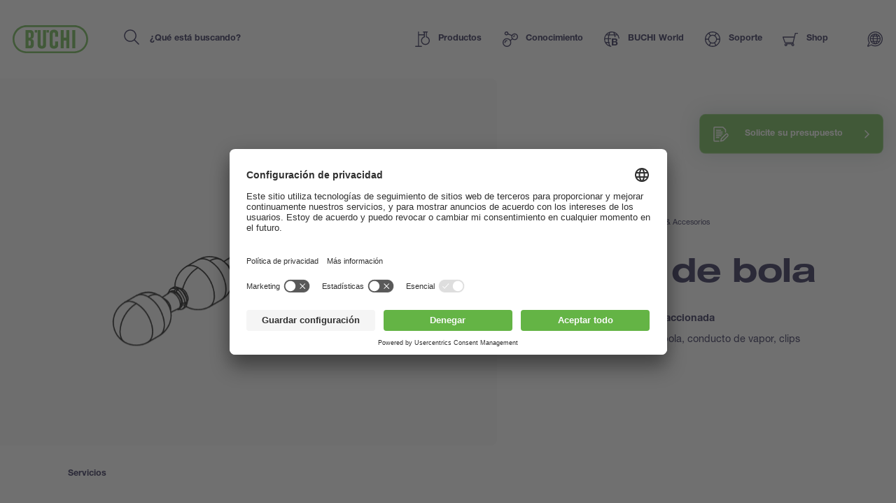

--- FILE ---
content_type: text/html; charset=UTF-8
request_url: https://www.buchi.com/es/productos/partes-accesorios/tubo-de-bola-037107
body_size: 18150
content:
<!DOCTYPE html><html lang="es" dir="ltr" prefix="content: http://purl.org/rss/1.0/modules/content/ dc: http://purl.org/dc/terms/ foaf: http://xmlns.com/foaf/0.1/ og: http://ogp.me/ns# rdfs: http://www.w3.org/2000/01/rdf-schema# schema: http://schema.org/ sioc: http://rdfs.org/sioc/ns# sioct: http://rdfs.org/sioc/types# skos: http://www.w3.org/2004/02/skos/core# xsd: http://www.w3.org/2001/XMLSchema# " ><head><link rel="preconnect" href="http://cdn.doofinder.com"><link rel="preconnect" href="https://storage.googleapis.com/code.snapengage.com"><script id="usercentrics-cmp" src="https://app.usercentrics.eu/browser-ui/latest/loader.js" data-settings-id="So04ba-WK2uPxQ" async></script><link rel="preconnect" href="https://www.googletagmanager.com"><meta charset="utf-8" /><script>
window.dataLayer = window.dataLayer || [];
window.dataLayer.push({
'page_language': 'es',
'page_country':  'us',
'page_type':  'products',
'page_path':  '/products/parts-accessories/glass-ball-tubes-with-two-necks-20-ml-037107',
'user_country':  'us',
});</script><link rel="canonical" href="https://www.buchi.com/es/productos/partes-accesorios/tubo-de-bola-037107" /><link rel="alternate" hreflang="x-default" href="https://www.buchi.com/es/productos/partes-accesorios/tubo-de-bola-037107" /><meta name="Generator" content="Drupal 10 (https://www.drupal.org)" /><meta name="MobileOptimized" content="width" /><meta name="HandheldFriendly" content="true" /><meta name="viewport" content="width=device-width, initial-scale=1.0" /><script type="application/ld+json">{"@context": "https://schema.org","@graph": [{"@type": "Organization","additionalType": "Corporation","url": "https://www.buchi.com/en","name": "BÜCHI Labortechnik AG","description": "Our solutions for laboratory, industrial and parallel evaporation, spray drying, melting point, preparative chromatography, extraction, distillation \u0026 digestion, dumas and near infrared spectroscopy meet the highest needs of our demanding customers","telephone": "+41 71 394 63 63","logo": {"@type": "ImageObject","representativeOfPage": "True","url": "https://www.buchi.com/modules/custom/hv_buchi/assets/img/BUCHI-logo.svg"}},{"breadcrumb": {"@type": "BreadcrumbList","itemListElement": [{"@type": "ListItem","position": 1,"name": "Inicio","item": "https://www.buchi.com/es"},{"@type": "ListItem","position": 2,"name": "Productos","item": "https://www.buchi.com/es/productos"},{"@type": "ListItem","position": 3,"name": "Partes \u0026 Accesorios","item": "https://www.buchi.com/es/productos/partes-accesorios"},{"@type": "ListItem","position": 4,"name": "Tubo de bola","item": "https://www.buchi.com/es/productos/partes-accesorios/tubo-de-bola-037107"}]}},{"@type": "WebSite","name": "BÜCHI Labortechnik AG","url": "https://www.buchi.com/en"}]
}</script><link rel="alternate" hreflang="en" href="https://www.buchi.com/en/products/parts-accessories/glass-ball-tubes-with-two-necks-20-ml-037107" /><link rel="alternate" hreflang="es" href="https://www.buchi.com/es/productos/partes-accesorios/tubo-de-bola-037107" /><link rel="alternate" hreflang="de" href="https://www.buchi.com/de/produkte/teile-zubehoer/kugelrohr-037107" /><link rel="alternate" hreflang="fr" href="https://www.buchi.com/fr/produits/pieces-accessoires/tube-a-boule-037107" /><link rel="alternate" hreflang="it" href="https://www.buchi.com/it/prodotti/parti-accessori/tubo-bulbare-037107" /><link rel="alternate" hreflang="ru" href="https://www.buchi.com/ru/products/parts-accessories/glass-ball-tubes-with-two-necks-20-ml-037107" /><link rel="alternate" hreflang="pt-br" href="https://www.buchi.com/pt/produtos/pecas-acessorios/tubo-de-bolas-037107" /><link rel="alternate" hreflang="ja" href="https://www.buchi.com/ja/products/parts-accessories/glass-ball-tubes-with-two-necks-20-ml-037107" /><link rel="alternate" hreflang="zh-hans" href="https://www.buchi.com/zh/products/parts-accessories/glass-ball-tubes-with-two-necks-20-ml-037107" /><link rel="alternate" hreflang="ko" href="https://www.buchi.com/ko/products/parts-accessories/glass-ball-tubes-with-two-necks-20-ml-037107" /><link rel="alternate" hreflang="id" href="https://www.buchi.com/id/produk/suku-cadang-aksesoris/ball-tube-037107" /><link rel="alternate" hreflang="th" href="https://www.buchi.com/th/products/parts-accessories/glass-ball-tubes-with-two-necks-20-ml-037107" /><link rel="icon" href="/sites/default/files/favicon.ico" type="image/vnd.microsoft.icon" /><title>Tubo de bola | Buchi.com</title><link rel="stylesheet" media="all" href="/sites/default/files/css/css_3spR7csvbGQblpSOMUeXrCG0eNs2l8Z0HXTgwOn_7k0.css?delta=0&amp;language=es&amp;theme=buchi&amp;include=eJxFylEOAiEMBcAL1eVIpIUKGLaQPjDu7Y0mxt_JyE61hdKHcL9hXb1ZIflgdMUKp9qOLQ0DpeEasu_J_eAHv6g-43eGuw9bajkyoAs02bk4z4rf_8uxbW7pDVUz4cLSMwhD32vlNbg" /><link rel="stylesheet" media="all" href="/sites/default/files/css/css_bY78D9zeKxSZEyYYjLdo2EC0yCPms-6xOZ3OaZnTjao.css?delta=1&amp;language=es&amp;theme=buchi&amp;include=eJxFylEOAiEMBcAL1eVIpIUKGLaQPjDu7Y0mxt_JyE61hdKHcL9hXb1ZIflgdMUKp9qOLQ0DpeEasu_J_eAHv6g-43eGuw9bajkyoAs02bk4z4rf_8uxbW7pDVUz4cLSMwhD32vlNbg" /><link rel="stylesheet" media="all" href="/sites/default/files/css/css_lKk0JIHR1i8-3qLcCRVO3g4wcXvIUY5qSAOmu7hn_C4.css?delta=2&amp;language=es&amp;theme=buchi&amp;include=eJxFylEOAiEMBcAL1eVIpIUKGLaQPjDu7Y0mxt_JyE61hdKHcL9hXb1ZIflgdMUKp9qOLQ0DpeEasu_J_eAHv6g-43eGuw9bajkyoAs02bk4z4rf_8uxbW7pDVUz4cLSMwhD32vlNbg" /><link rel="stylesheet" media="all" href="/sites/default/files/css/css_VUx9F24qWaHxQ7dXzzFy6-UXcMn871L3Sa9BFg0de98.css?delta=3&amp;language=es&amp;theme=buchi&amp;include=eJxFylEOAiEMBcAL1eVIpIUKGLaQPjDu7Y0mxt_JyE61hdKHcL9hXb1ZIflgdMUKp9qOLQ0DpeEasu_J_eAHv6g-43eGuw9bajkyoAs02bk4z4rf_8uxbW7pDVUz4cLSMwhD32vlNbg" /><link rel="stylesheet" media="all" href="/sites/default/files/css/css_OvIzGx48ixsJPiozph4aYK6KwDOHsI5x0iCggCX23Rg.css?delta=4&amp;language=es&amp;theme=buchi&amp;include=eJxFylEOAiEMBcAL1eVIpIUKGLaQPjDu7Y0mxt_JyE61hdKHcL9hXb1ZIflgdMUKp9qOLQ0DpeEasu_J_eAHv6g-43eGuw9bajkyoAs02bk4z4rf_8uxbW7pDVUz4cLSMwhD32vlNbg" /><script type="application/json" data-drupal-selector="drupal-settings-json">{"path":{"baseUrl":"\/","pathPrefix":"es\/","currentPath":"node\/5438","currentPathIsAdmin":false,"isFront":false,"currentLanguage":"es"},"pluralDelimiter":"\u0003","suppressDeprecationErrors":true,"gtag":{"tagId":"","consentMode":false,"otherIds":[],"events":[],"additionalConfigInfo":[]},"ajaxPageState":{"libraries":"eJxdzEsOQiEMheENIV0SKZdaMKUQWox39z4mRicn-b_ByfuoDVhGRrmYn9KUQ35jWmQOnXSndgy1wGOwUHJk4Nf8d8QbPn6xh3pPnzO4rqFOWhKakVuYuJAXzmpQ1p4o8Stx69xZmlUqwU5z6pDR6AmS50MT","theme":"buchi","theme_token":null},"ajaxTrustedUrl":[],"gtm":{"tagId":null,"settings":{"data_layer":"dataLayer","include_classes":false,"allowlist_classes":"","blocklist_classes":"","include_environment":false,"environment_id":"","environment_token":""},"tagIds":["GTM-TH3H23F"]},"smartIp":"{\u0022location\u0022:{\u0022source\u0022:\u0022smart_ip\u0022,\u0022ipAddress\u0022:\u002218.118.165.100\u0022,\u0022ipVersion\u0022:4,\u0022timestamp\u0022:1768596521,\u0022originalData\u0022:{\u0022ipNumber\u0022:\u0022309765476\u0022,\u0022ipVersion\u0022:4,\u0022ipAddress\u0022:\u002218.118.165.100\u0022,\u0022mcc\u0022:null,\u0022mnc\u0022:null,\u0022mobileCarrierName\u0022:null,\u0022weatherStationName\u0022:null,\u0022weatherStationCode\u0022:null,\u0022iddCode\u0022:null,\u0022areaCode\u0022:null,\u0022latitude\u0022:null,\u0022longitude\u0022:null,\u0022countryName\u0022:\u0022United States of America\u0022,\u0022countryCode\u0022:\u0022US\u0022,\u0022as\u0022:null,\u0022asn\u0022:null,\u0022district\u0022:null,\u0022category\u0022:null,\u0022addressType\u0022:null,\u0022usageType\u0022:null,\u0022elevation\u0022:null,\u0022netSpeed\u0022:null,\u0022timeZone\u0022:null,\u0022zipCode\u0022:null,\u0022domainName\u0022:null,\u0022isp\u0022:null,\u0022cityName\u0022:null,\u0022regionName\u0022:null},\u0022country\u0022:\u0022United States of America\u0022,\u0022countryCode\u0022:\u0022US\u0022,\u0022region\u0022:\u0022\u0022,\u0022regionCode\u0022:\u0022\u0022,\u0022city\u0022:\u0022\u0022,\u0022zip\u0022:\u0022\u0022,\u0022latitude\u0022:\u0022\u0022,\u0022longitude\u0022:\u0022\u0022,\u0022timeZone\u0022:\u0022\u0022,\u0022isEuCountry\u0022:false,\u0022isGdprCountry\u0022:false}}","smartIpSrc":{"smartIp":"smart_ip","geocodedSmartIp":"geocoded_smart_ip","w3c":"w3c"},"user":{"uid":0,"permissionsHash":"b55ab8509009ea57e16d88b222079d87012481edeb0301d45b5393582961138d"}}</script><script src="/sites/default/files/js/js_jaOihylB9AHuyai-Rvyz-vIpWxGbJmzYYCWyAX2KYYM.js?scope=header&amp;delta=0&amp;language=es&amp;theme=buchi&amp;include=eJxLKk3OyNRPz8lPSszRLS6pzMnMS9dJz89Pz0mNL0lM108HEuh8vcSsxApUwVydjLL4JLBZaUX5eSWpeSnxicXFqSXFACMkJZE"></script><script src="/sites/default/files/js/js_Auac6hx8Src_3oYe6TBuvVCGMbn9c8nT9ilx0GbZe6g.js?scope=header&amp;delta=1&amp;language=es&amp;theme=buchi&amp;include=eJxLKk3OyNRPz8lPSszRLS6pzMnMS9dJz89Pz0mNL0lM108HEuh8vcSsxApUwVydjLL4JLBZaUX5eSWpeSnxicXFqSXFACMkJZE"></script><script src="/sites/default/files/js/js_oUGkUqhat03FgbfG_WJHJfrtzVsJtTSTBW8VaYJxLak.js?scope=header&amp;delta=2&amp;language=es&amp;theme=buchi&amp;include=eJxLKk3OyNRPz8lPSszRLS6pzMnMS9dJz89Pz0mNL0lM108HEuh8vcSsxApUwVydjLL4JLBZaUX5eSWpeSnxicXFqSXFACMkJZE"></script></head><body class="current-country--us path-node page-node-type-product-var"><div class="overlay"></div> <noscript><iframe src="https://www.googletagmanager.com/ns.html?id=GTM-TH3H23F"
height="0" width="0" style="display:none;visibility:hidden"></iframe></noscript> <script>(function (b) {
b.className = b.className.replace(/\bno-js\b/, 'js')
})(document.documentElement)</script><script type="text/javascript">
window.__webpack_public_path__ = '/modules/custom/hv_buchi/assets/'
</script><a href="#main-content" class="visually-hidden focusable"> Pasar al contenido principal </a> <noscript><iframe src="https://www.googletagmanager.com/ns.html?id=GTM-TH3H23F"
height="0" width="0" style="display:none;visibility:hidden"></iframe></noscript><div class="dialog-off-canvas-main-canvas" data-off-canvas-main-canvas><div class="layout-container"> <header role="banner"><div><div id="block-buchi-buchiheadercontentbylocationblock"> <header class="Header" data-js="Header"><div class="Header--container"><div class="Header--inner"><div class="Header--logo"><a class="Header--logo-link" href="/es" title=""><img src="/modules/custom/hv_buchi/assets/img/BUCHI-logo.svg" alt=""></a></div><form class="Header--search" action="" method="GET"><input type="search" class="Header--search-input" placeholder="¿Qué está buscando?" value="" name="keyword" autocomplete="off" id="header-search"><button class="Header--search-button" type="submit"><span class="visuallyhidden">Search</span><span class="SvgIcon svg-icons-search-dims"><svg xmlns="http://www.w3.org/2000/svg"><use xlink:href="#icons-search" href="#icons-search"></use></svg></span></button></form><nav class="Header--nav"><ul class="Header--nav-list"><li class="Header--nav-list--item" data-ref="Header:item"><a class="Header--nav-list--link" href="/es/productos" data-ref="Header:link"><span class="SvgIcon svg-icons-products-dims"><svg xmlns="http://www.w3.org/2000/svg"><use xlink:href="#icons-products" href="#icons-products"></use></svg></span><span>Productos</span><span class="Header--nav-list--icon"><span class="SvgIcon svg-icons-arrow-small-right-dims"><svg xmlns="http://www.w3.org/2000/svg"><use xlink:href="#icons-arrow-small-right" href="#icons-arrow-small-right"></use></svg></span></span></a><div class="Header--subnav"><div class="Header--subnav--container"><div class="Header--subnav--inner"><div class="Header--subnav--label">Productos</div><ul class="Header--subnav-list"><li class="Header--subnav-list--item"><a class="Header--subnav-list--link" href="/es/productos/instrumentos"><span>Instrumentos</span><span class="Header--nav-list--icon"><span class="SvgIcon svg-icons-arrow-small-right-dims"><svg xmlns="http://www.w3.org/2000/svg"><use xlink:href="#icons-arrow-small-right" href="#icons-arrow-small-right"></use></svg></span></span></a></li><li class="Header--subnav-list--item"><a class="Header--subnav-list--link" href="/es/productos/partes-accesorios"><span>Partes &amp; Accesorios</span><span class="Header--nav-list--icon"><span class="SvgIcon svg-icons-arrow-small-right-dims"><svg xmlns="http://www.w3.org/2000/svg"><use xlink:href="#icons-arrow-small-right" href="#icons-arrow-small-right"></use></svg></span></span></a></li><li class="Header--subnav-list--item"><a class="Header--subnav-list--link" href="/es/productos/servicios"><span>Servicios</span><span class="Header--nav-list--icon"><span class="SvgIcon svg-icons-arrow-small-right-dims"><svg xmlns="http://www.w3.org/2000/svg"><use xlink:href="#icons-arrow-small-right" href="#icons-arrow-small-right"></use></svg></span></span></a></li><li class="Header--subnav-list--item small"><a class="Link arrow" href="/es/productos"><span class="SvgIcon svg-icons-arrow-extralong-dims"><svg xmlns="http://www.w3.org/2000/svg"><use xlink:href="#icons-arrow-extralong" href="#icons-arrow-extralong"></use></svg></span><span class="Link--inner">Visión general de los productos</span></a></li></ul><div class="Header--subnav--side"><div class="MenuList"><div class="MenuList--title">Highlights</div><ul class="MenuList--list"><li class="MenuList--list-item"><a class="MenuList--list-link" href="/es/productos/instrumentos/flashpure-cartridges"><div class="MenuList--list-link--inner"><div class="MenuList--list-content"><strong class="MenuList--list-title">Cartuchos FlashPure</strong><div class="MenuList--list-text">Los cartuchos FlashPure están previamente rellenados, se distribuyen en una amplia variedad de tamaños y cubren diferentes fases estacionarias, tamaños de partícula y geometrías. Esto permite al usuario elegir el cartucho flash que mejor se adapte a sus necesidades de purificación., html_buchi</div></div><div class="MenuList--list-image"><figure class="Image MenuList--media is-product ratio-1-1 is-light portrait"><div class="Image--wrapper"><picture><img class="Image--img lazyload" src="https://assets.buchi.com/image/upload/s--MkyD-bel--/q_auto,w_1000,ar_1000:1000,c_pad,f_auto/v1646814016/Line%20drawing/FlashPure-Cartridges-model.svg" srcset="[data-uri]" alt="FlashPure-Cartridges-model.svg" data-sizes="auto" data-srcset="https://assets.buchi.com/image/upload/s--UNKM78wu--/q_auto,w_200,ar_1000:1000,c_pad,f_auto/v1646814016/Line%20drawing/FlashPure-Cartridges-model.svg 200w, https://assets.buchi.com/image/upload/s--co62y87e--/q_auto,w_400,ar_1000:1000,c_pad,f_auto/v1646814016/Line%20drawing/FlashPure-Cartridges-model.svg 400w, https://assets.buchi.com/image/upload/s--rPtCr3xV--/q_auto,w_600,ar_1000:1000,c_pad,f_auto/v1646814016/Line%20drawing/FlashPure-Cartridges-model.svg 600w, https://assets.buchi.com/image/upload/s--ow6RkNaz--/q_auto,w_800,ar_1000:1000,c_pad,f_auto/v1646814016/Line%20drawing/FlashPure-Cartridges-model.svg 800w, https://assets.buchi.com/image/upload/s--MkyD-bel--/q_auto,w_1000,ar_1000:1000,c_pad,f_auto/v1646814016/Line%20drawing/FlashPure-Cartridges-model.svg 1000w, https://assets.buchi.com/image/upload/s--ebzE_7Jq--/q_auto,w_1200,ar_1000:1000,c_pad,f_auto/v1646814016/Line%20drawing/FlashPure-Cartridges-model.svg 1200w, https://assets.buchi.com/image/upload/s--7oup3h0L--/q_auto,w_1400,ar_1000:1000,c_pad,f_auto/v1646814016/Line%20drawing/FlashPure-Cartridges-model.svg 1400w, https://assets.buchi.com/image/upload/s--gTjqm3QM--/q_auto,w_1600,ar_1000:1000,c_pad,f_auto/v1646814016/Line%20drawing/FlashPure-Cartridges-model.svg 1600w, https://assets.buchi.com/image/upload/s--4MFYPh_v--/q_auto,w_1800,ar_1000:1000,c_pad,f_auto/v1646814016/Line%20drawing/FlashPure-Cartridges-model.svg 1800w, https://assets.buchi.com/image/upload/s--se14I1Rb--/q_auto,w_2000,ar_1000:1000,c_pad,f_auto/v1646814016/Line%20drawing/FlashPure-Cartridges-model.svg 2000w"/></picture></div></figure></div></div></a></li><li class="MenuList--list-item"><a class="MenuList--list-link" href="/es/productos/instrumentos/proxiscout"><div class="MenuList--list-link--inner"><div class="MenuList--list-content"><strong class="MenuList--list-title">ProxiScout™</strong><div class="MenuList--list-text">ProxiScout™ es un espectrómetro NIR portátil y resistente, diseñado para capacitar a los operadores de campo a realizar análisis de materiales rápidos y fiables in situ, ya sea para determinar la composición de materias primas o verificar su conformidad y consistencia en el momento. Diseñado para un uso sencillo e integración fluida en los flujos de trabajo, los resultados instantáneos están disponibles a través de la aplicación móvil, incluso sin conexión, ofreciéndote información de calidad de laboratorio dondequiera que estés., html_buchi</div></div><div class="MenuList--list-image"><figure class="Image MenuList--media is-product ratio-1-1 is-light portrait"><div class="Image--wrapper"><picture><img class="Image--img lazyload" src="https://assets.buchi.com/image/upload/s--e_3s-7NR--/q_auto,w_1000,ar_1000:1000,c_pad,f_auto/v1760365376/NIR/Portable%20NIR%20Spectrometers/ProxiScout/ProxiScout_main.tiff" srcset="[data-uri]" alt="ProxiScout_main.tiff" data-sizes="auto" data-srcset="https://assets.buchi.com/image/upload/s--Ivm7U3zT--/q_auto,w_200,ar_1000:1000,c_pad,f_auto/v1760365376/NIR/Portable%20NIR%20Spectrometers/ProxiScout/ProxiScout_main.tiff 200w, https://assets.buchi.com/image/upload/s--yMtzDw6G--/q_auto,w_400,ar_1000:1000,c_pad,f_auto/v1760365376/NIR/Portable%20NIR%20Spectrometers/ProxiScout/ProxiScout_main.tiff 400w, https://assets.buchi.com/image/upload/s--xQz7i_4H--/q_auto,w_600,ar_1000:1000,c_pad,f_auto/v1760365376/NIR/Portable%20NIR%20Spectrometers/ProxiScout/ProxiScout_main.tiff 600w, https://assets.buchi.com/image/upload/s---i3Ddipg--/q_auto,w_800,ar_1000:1000,c_pad,f_auto/v1760365376/NIR/Portable%20NIR%20Spectrometers/ProxiScout/ProxiScout_main.tiff 800w, https://assets.buchi.com/image/upload/s--e_3s-7NR--/q_auto,w_1000,ar_1000:1000,c_pad,f_auto/v1760365376/NIR/Portable%20NIR%20Spectrometers/ProxiScout/ProxiScout_main.tiff 1000w, https://assets.buchi.com/image/upload/s--q2D-ILTu--/q_auto,w_1200,ar_1000:1000,c_pad,f_auto/v1760365376/NIR/Portable%20NIR%20Spectrometers/ProxiScout/ProxiScout_main.tiff 1200w, https://assets.buchi.com/image/upload/s--yoggycYP--/q_auto,w_1400,ar_1000:1000,c_pad,f_auto/v1760365376/NIR/Portable%20NIR%20Spectrometers/ProxiScout/ProxiScout_main.tiff 1400w, https://assets.buchi.com/image/upload/s--Y97olxqG--/q_auto,w_1600,ar_1000:1000,c_pad,f_auto/v1760365376/NIR/Portable%20NIR%20Spectrometers/ProxiScout/ProxiScout_main.tiff 1600w, https://assets.buchi.com/image/upload/s--EI9rCCBl--/q_auto,w_1800,ar_1000:1000,c_pad,f_auto/v1760365376/NIR/Portable%20NIR%20Spectrometers/ProxiScout/ProxiScout_main.tiff 1800w, https://assets.buchi.com/image/upload/s--jj154WZu--/q_auto,w_2000,ar_1000:1000,c_pad,f_auto/v1760365376/NIR/Portable%20NIR%20Spectrometers/ProxiScout/ProxiScout_main.tiff 2000w"/></picture></div></figure></div></div></a></li><li class="MenuList--list-item"><a class="MenuList--list-link" href="/es/productos/instrumentos/rotavapor-r-300"><div class="MenuList--list-link--inner"><div class="MenuList--list-content"><strong class="MenuList--list-title">Rotavapor® R-300</strong><div class="MenuList--list-text">El Rotavapor® R-300 cumple las expectativas más rigurosas de comodidad y versatilidad de la evaporación rotatoria. Su diseño modular permite que el R-300 se amplíe hasta convertirse en un sistema totalmente integrado en el que una interfaz central regula cada componente., html_buchi</div></div><div class="MenuList--list-image"><figure class="Image MenuList--media is-product ratio-1-1 is-light portrait"><div class="Image--wrapper"><picture><img class="Image--img lazyload" src="https://assets.buchi.com/image/upload/s--1H3QiiXh--/q_auto,w_1000,ar_1000:1000,c_pad,f_auto/v1608022291/Evaporation/Laboratory%20Evaporator/Rotavapor%20R-300/R-300_B-305_I-300_Pro_main.tiff" srcset="[data-uri]" alt="R-300_B-305_I-300_Pro_main.tiff" data-sizes="auto" data-srcset="https://assets.buchi.com/image/upload/s--2LEsppqe--/q_auto,w_200,ar_1000:1000,c_pad,f_auto/v1608022291/Evaporation/Laboratory%20Evaporator/Rotavapor%20R-300/R-300_B-305_I-300_Pro_main.tiff 200w, https://assets.buchi.com/image/upload/s--qCrao6Rs--/q_auto,w_400,ar_1000:1000,c_pad,f_auto/v1608022291/Evaporation/Laboratory%20Evaporator/Rotavapor%20R-300/R-300_B-305_I-300_Pro_main.tiff 400w, https://assets.buchi.com/image/upload/s--OF4hP-xI--/q_auto,w_600,ar_1000:1000,c_pad,f_auto/v1608022291/Evaporation/Laboratory%20Evaporator/Rotavapor%20R-300/R-300_B-305_I-300_Pro_main.tiff 600w, https://assets.buchi.com/image/upload/s--xeoyPoYc--/q_auto,w_800,ar_1000:1000,c_pad,f_auto/v1608022291/Evaporation/Laboratory%20Evaporator/Rotavapor%20R-300/R-300_B-305_I-300_Pro_main.tiff 800w, https://assets.buchi.com/image/upload/s--1H3QiiXh--/q_auto,w_1000,ar_1000:1000,c_pad,f_auto/v1608022291/Evaporation/Laboratory%20Evaporator/Rotavapor%20R-300/R-300_B-305_I-300_Pro_main.tiff 1000w, https://assets.buchi.com/image/upload/s--ylP9Bg4G--/q_auto,w_1200,ar_1000:1000,c_pad,f_auto/v1608022291/Evaporation/Laboratory%20Evaporator/Rotavapor%20R-300/R-300_B-305_I-300_Pro_main.tiff 1200w, https://assets.buchi.com/image/upload/s--HQdnCYsy--/q_auto,w_1400,ar_1000:1000,c_pad,f_auto/v1608022291/Evaporation/Laboratory%20Evaporator/Rotavapor%20R-300/R-300_B-305_I-300_Pro_main.tiff 1400w, https://assets.buchi.com/image/upload/s--Dz_rRKZZ--/q_auto,w_1600,ar_1000:1000,c_pad,f_auto/v1608022291/Evaporation/Laboratory%20Evaporator/Rotavapor%20R-300/R-300_B-305_I-300_Pro_main.tiff 1600w, https://assets.buchi.com/image/upload/s--9cY_0TwZ--/q_auto,w_1800,ar_1000:1000,c_pad,f_auto/v1608022291/Evaporation/Laboratory%20Evaporator/Rotavapor%20R-300/R-300_B-305_I-300_Pro_main.tiff 1800w, https://assets.buchi.com/image/upload/s--NAAcGy4e--/q_auto,w_2000,ar_1000:1000,c_pad,f_auto/v1608022291/Evaporation/Laboratory%20Evaporator/Rotavapor%20R-300/R-300_B-305_I-300_Pro_main.tiff 2000w"/></picture></div></figure></div></div></a></li></ul></div></div></div></div></div></li><li class="Header--nav-list--item" data-ref="Header:item"><a class="Header--nav-list--link" href="/es/conocimiento" data-ref="Header:link"><span class="SvgIcon svg-icons-knowledge-dims"><svg xmlns="http://www.w3.org/2000/svg"><use xlink:href="#icons-knowledge" href="#icons-knowledge"></use></svg></span><span>Conocimiento</span><span class="Header--nav-list--icon"><span class="SvgIcon svg-icons-arrow-small-right-dims"><svg xmlns="http://www.w3.org/2000/svg"><use xlink:href="#icons-arrow-small-right" href="#icons-arrow-small-right"></use></svg></span></span></a><div class="Header--subnav"><div class="Header--subnav--container"><div class="Header--subnav--inner"><div class="Header--subnav--label">Conocimiento</div><ul class="Header--subnav-list"><li class="Header--subnav-list--item"><a class="Header--subnav-list--link" href="/es/conocimiento/aplicaciones"><span>Aplicaciones</span><span class="Header--nav-list--icon"><span class="SvgIcon svg-icons-arrow-small-right-dims"><svg xmlns="http://www.w3.org/2000/svg"><use xlink:href="#icons-arrow-small-right" href="#icons-arrow-small-right"></use></svg></span></span></a></li><li class="Header--subnav-list--item"><a class="Header--subnav-list--link" href="/es/conocimiento/cursos-capacitaciones"><span>Cursos &amp; Capacitaciones</span><span class="Header--nav-list--icon"><span class="SvgIcon svg-icons-arrow-small-right-dims"><svg xmlns="http://www.w3.org/2000/svg"><use xlink:href="#icons-arrow-small-right" href="#icons-arrow-small-right"></use></svg></span></span></a></li><li class="Header--subnav-list--item"><a class="Header--subnav-list--link" href="/es/conocimiento/industrias"><span>Industrias</span><span class="Header--nav-list--icon"><span class="SvgIcon svg-icons-arrow-small-right-dims"><svg xmlns="http://www.w3.org/2000/svg"><use xlink:href="#icons-arrow-small-right" href="#icons-arrow-small-right"></use></svg></span></span></a></li><li class="Header--subnav-list--item"><a class="Header--subnav-list--link" href="/es/conocimiento/tecnologias"><span>Tecnologías</span><span class="Header--nav-list--icon"><span class="SvgIcon svg-icons-arrow-small-right-dims"><svg xmlns="http://www.w3.org/2000/svg"><use xlink:href="#icons-arrow-small-right" href="#icons-arrow-small-right"></use></svg></span></span></a></li><li class="Header--subnav-list--item"><a class="Header--subnav-list--link" href="/es/blogs"><span>Blogs</span><span class="Header--nav-list--icon"><span class="SvgIcon svg-icons-arrow-small-right-dims"><svg xmlns="http://www.w3.org/2000/svg"><use xlink:href="#icons-arrow-small-right" href="#icons-arrow-small-right"></use></svg></span></span></a></li><li class="Header--subnav-list--item small"><a class="Link arrow" href="/es/conocimiento"><span class="SvgIcon svg-icons-arrow-extralong-dims"><svg xmlns="http://www.w3.org/2000/svg"><use xlink:href="#icons-arrow-extralong" href="#icons-arrow-extralong"></use></svg></span><span class="Link--inner">Visión general del conocimiento</span></a></li></ul><div class="Header--subnav--side"><div class="MenuList"><div class="MenuList--title">Últimos artículos</div><ul class="MenuList--list"><li class="MenuList--list-item"><a class="MenuList--list-link" href="/es/conocimiento/aplicaciones/separacion-de-los-cannabinoides-mediante-cromatografia-flash"><div class="MenuList--list-link--inner"><div class="MenuList--list-content"><strong class="MenuList--list-title">Separación de los cannabinoides mediante cromatografía flash</strong><div class="MenuList--list-text">Los compuestos producidos por la planta de cannabis son conocidos por sus usos recreativos y médicos. Las propiedades de los llamados cannabinoides en las aplicaciones farmacéuticas (alivio del dolor y mejora del estado psicológico) han impulsado el desarrollo del sector del cannabis. En muchos casos, el reto que plantea este sector es purificar las sustancias destinadas a uso médico para quitarles los compuestos psicoactivos ilegales. Se han identificado más de cien cannabinoides, y algunos de ellos tienen una estructura química similar. Esto complica la separación de estos compuestos en función de sus propiedades químicas. La cromatografía es la técnica usada para separar muestras con varios componentes, pero cuando se aplica a escala industrial, se debe encontrar un equilibrio entre su poder de separación y la cantidad de muestra que se puede purificar. La capacidad y las cargas mayores suelen perjudicar a la separación; es decir, reducen la resolución entre las sustancias eluyentes. A pesar de tener una resolución inferior, se puede usar la cromatografía flash para separar los componentes más importantes del extracto de cannabis. En función de los criterios definidos para aislar un pico determinado del cromatograma, se puede obtener una pureza elevada sin necesidad de tener una resolución inicial. El material usado para la cromatografía flash también permite aumentar la carga de la muestra que se va a purificar; es decir, se puede aumentar su escala. Como el aumento de escala suele disminuir la eficacia de la separación, el proceso de cromatografía se lleva a cabo optimizando primero los parámetros de separación a pequeña escala antes de adaptarlos al tamaño determinado., html_buchi</div></div><div class="MenuList--list-image"><figure class="Image MenuList--media ratio-1-1 portrait"><div class="Image--wrapper"><picture><img class="Image--img lazyload" src="https://assets.buchi.com/image/upload/s--04O5SWPY--/q_auto,w_1000,ar_1000:1000,c_fill,g_auto,f_auto/v1619710107/Applications/Natural_Cannabis_Leaf_02.tiff" srcset="[data-uri]" alt="Separación de los cannabinoides mediante cromatografía flash" data-sizes="auto" data-srcset="https://assets.buchi.com/image/upload/s--rJfk0YWp--/q_auto,w_200,ar_1000:1000,c_fill,g_auto,f_auto/v1619710107/Applications/Natural_Cannabis_Leaf_02.tiff 200w, https://assets.buchi.com/image/upload/s--0MhOTQDQ--/q_auto,w_400,ar_1000:1000,c_fill,g_auto,f_auto/v1619710107/Applications/Natural_Cannabis_Leaf_02.tiff 400w, https://assets.buchi.com/image/upload/s--2NM1M_RT--/q_auto,w_600,ar_1000:1000,c_fill,g_auto,f_auto/v1619710107/Applications/Natural_Cannabis_Leaf_02.tiff 600w, https://assets.buchi.com/image/upload/s--MnQUAhUb--/q_auto,w_800,ar_1000:1000,c_fill,g_auto,f_auto/v1619710107/Applications/Natural_Cannabis_Leaf_02.tiff 800w, https://assets.buchi.com/image/upload/s--04O5SWPY--/q_auto,w_1000,ar_1000:1000,c_fill,g_auto,f_auto/v1619710107/Applications/Natural_Cannabis_Leaf_02.tiff 1000w, https://assets.buchi.com/image/upload/s--Dk8Cl5_d--/q_auto,w_1200,ar_1000:1000,c_fill,g_auto,f_auto/v1619710107/Applications/Natural_Cannabis_Leaf_02.tiff 1200w, https://assets.buchi.com/image/upload/s--CNIR7-Ze--/q_auto,w_1400,ar_1000:1000,c_fill,g_auto,f_auto/v1619710107/Applications/Natural_Cannabis_Leaf_02.tiff 1400w, https://assets.buchi.com/image/upload/s--8ExV0OsM--/q_auto,w_1600,ar_1000:1000,c_fill,g_auto,f_auto/v1619710107/Applications/Natural_Cannabis_Leaf_02.tiff 1600w, https://assets.buchi.com/image/upload/s---cX5l0L8--/q_auto,w_1800,ar_1000:1000,c_fill,g_auto,f_auto/v1619710107/Applications/Natural_Cannabis_Leaf_02.tiff 1800w, https://assets.buchi.com/image/upload/s--uWQUC6yv--/q_auto,w_2000,ar_1000:1000,c_fill,g_auto,f_auto/v1619710107/Applications/Natural_Cannabis_Leaf_02.tiff 2000w"/></picture></div></figure></div></div></a></li><li class="MenuList--list-item"><a class="MenuList--list-link" href="/es/conocimiento/aplicaciones/determination-trace-metals-aqua-regia-digestion"><div class="MenuList--list-link--inner"><div class="MenuList--list-content"><strong class="MenuList--list-title">Determination of trace metals by aqua regia digestion</strong><div class="MenuList--list-text"></div></div><div class="MenuList--list-image"><figure class="Image MenuList--media ratio-1-1 portrait"><div class="Image--wrapper"><picture><img class="Image--img lazyload" src="https://assets.buchi.com/image/upload/s--HCgoaqir--/q_auto,w_1000,ar_1000:1000,c_fill,g_auto,f_auto/v1614778581/Applications/Environment_Rock.tiff" srcset="[data-uri]" alt="Determination of trace metals by aqua regia digestion" data-sizes="auto" data-srcset="https://assets.buchi.com/image/upload/s--00flgsNQ--/q_auto,w_200,ar_1000:1000,c_fill,g_auto,f_auto/v1614778581/Applications/Environment_Rock.tiff 200w, https://assets.buchi.com/image/upload/s---t3bHOFZ--/q_auto,w_400,ar_1000:1000,c_fill,g_auto,f_auto/v1614778581/Applications/Environment_Rock.tiff 400w, https://assets.buchi.com/image/upload/s--DofEVLGu--/q_auto,w_600,ar_1000:1000,c_fill,g_auto,f_auto/v1614778581/Applications/Environment_Rock.tiff 600w, https://assets.buchi.com/image/upload/s--sRjbI_qw--/q_auto,w_800,ar_1000:1000,c_fill,g_auto,f_auto/v1614778581/Applications/Environment_Rock.tiff 800w, https://assets.buchi.com/image/upload/s--HCgoaqir--/q_auto,w_1000,ar_1000:1000,c_fill,g_auto,f_auto/v1614778581/Applications/Environment_Rock.tiff 1000w, https://assets.buchi.com/image/upload/s--ZUNxF9sY--/q_auto,w_1200,ar_1000:1000,c_fill,g_auto,f_auto/v1614778581/Applications/Environment_Rock.tiff 1200w, https://assets.buchi.com/image/upload/s--Mcav4e_S--/q_auto,w_1400,ar_1000:1000,c_fill,g_auto,f_auto/v1614778581/Applications/Environment_Rock.tiff 1400w, https://assets.buchi.com/image/upload/s--PDZrZMrs--/q_auto,w_1600,ar_1000:1000,c_fill,g_auto,f_auto/v1614778581/Applications/Environment_Rock.tiff 1600w, https://assets.buchi.com/image/upload/s--Y1zayX69--/q_auto,w_1800,ar_1000:1000,c_fill,g_auto,f_auto/v1614778581/Applications/Environment_Rock.tiff 1800w, https://assets.buchi.com/image/upload/s--58ypV308--/q_auto,w_2000,ar_1000:1000,c_fill,g_auto,f_auto/v1614778581/Applications/Environment_Rock.tiff 2000w"/></picture></div></figure></div></div></a></li><li class="MenuList--list-item"><a class="MenuList--list-link" href="/es/conocimiento/aplicaciones/determinacion-del-contenido-de-grasa-en-productos-lacteos-por-extraccion-soxhlet"><div class="MenuList--list-link--inner"><div class="MenuList--list-content"><strong class="MenuList--list-title">Determinación del contenido de grasa en productos lácteos por extracción Soxhlet</strong><div class="MenuList--list-text">Presentamos un procedimiento sencillo y fiable para determinar el contenido de grasa en alimentos y piensos según el método Weibull-Stoldt. La muestra se hidroliza con el HydrolEx H-506. La extracción Soxhlet se realiza con el FatExtractor E-500. El cálculo del contenido total de grasa se lleva a cabo gravimétricamente después de que el extracto se haya secado hasta alcanzar un peso constante. Esta aplicación sigue métodos oficiales (EN 98/64/EG, AOAC 963.15, ISO 14156:2001, ISO 1443:1973, AOAC 945.16). La combinación de los nuevos equipos HydrolEx H-506 y FatExtractor E-500 aumenta el rendimiento de las muestras., html_buchi</div></div><div class="MenuList--list-image"><figure class="Image MenuList--media ratio-1-1 portrait"><div class="Image--wrapper"><picture><img class="Image--img lazyload" src="https://assets.buchi.com/image/upload/s--fwcWVy2Z--/q_auto,w_1000,ar_1000:1000,c_fill,g_auto,f_auto/v1614777596/Applications/Beverage_Milk.tiff" srcset="[data-uri]" alt="Determinación del contenido de grasa en productos lácteos por extracción Soxhlet" data-sizes="auto" data-srcset="https://assets.buchi.com/image/upload/s--HRsS3mjA--/q_auto,w_200,ar_1000:1000,c_fill,g_auto,f_auto/v1614777596/Applications/Beverage_Milk.tiff 200w, https://assets.buchi.com/image/upload/s--pKbZUXZ2--/q_auto,w_400,ar_1000:1000,c_fill,g_auto,f_auto/v1614777596/Applications/Beverage_Milk.tiff 400w, https://assets.buchi.com/image/upload/s--QM33qAKs--/q_auto,w_600,ar_1000:1000,c_fill,g_auto,f_auto/v1614777596/Applications/Beverage_Milk.tiff 600w, https://assets.buchi.com/image/upload/s--FBz_xPH---/q_auto,w_800,ar_1000:1000,c_fill,g_auto,f_auto/v1614777596/Applications/Beverage_Milk.tiff 800w, https://assets.buchi.com/image/upload/s--fwcWVy2Z--/q_auto,w_1000,ar_1000:1000,c_fill,g_auto,f_auto/v1614777596/Applications/Beverage_Milk.tiff 1000w, https://assets.buchi.com/image/upload/s--heB8dXAX--/q_auto,w_1200,ar_1000:1000,c_fill,g_auto,f_auto/v1614777596/Applications/Beverage_Milk.tiff 1200w, https://assets.buchi.com/image/upload/s--c1GuywmE--/q_auto,w_1400,ar_1000:1000,c_fill,g_auto,f_auto/v1614777596/Applications/Beverage_Milk.tiff 1400w, https://assets.buchi.com/image/upload/s--lm9ISQ8X--/q_auto,w_1600,ar_1000:1000,c_fill,g_auto,f_auto/v1614777596/Applications/Beverage_Milk.tiff 1600w, https://assets.buchi.com/image/upload/s--D2lNO4-7--/q_auto,w_1800,ar_1000:1000,c_fill,g_auto,f_auto/v1614777596/Applications/Beverage_Milk.tiff 1800w, https://assets.buchi.com/image/upload/s--fole5VaW--/q_auto,w_2000,ar_1000:1000,c_fill,g_auto,f_auto/v1614777596/Applications/Beverage_Milk.tiff 2000w"/></picture></div></figure></div></div></a></li></ul></div></div></div></div></div></li><li class="Header--nav-list--item" data-ref="Header:item"><a class="Header--nav-list--link" href="/es/buchi-world" data-ref="Header:link"><span class="SvgIcon svg-icons-buchi-world-dims"><svg xmlns="http://www.w3.org/2000/svg"><use xlink:href="#icons-buchi-world" href="#icons-buchi-world"></use></svg></span><span>BUCHI World</span><span class="Header--nav-list--icon"><span class="SvgIcon svg-icons-arrow-small-right-dims"><svg xmlns="http://www.w3.org/2000/svg"><use xlink:href="#icons-arrow-small-right" href="#icons-arrow-small-right"></use></svg></span></span></a><div class="Header--subnav"><div class="Header--subnav--container"><div class="Header--subnav--inner"><div class="Header--subnav--label">BUCHI World</div><ul class="Header--subnav-list"><li class="Header--subnav-list--item"><a class="Header--subnav-list--link" href="/es/buchi-world/acerca"><span>Acerca de BUCHI</span><span class="Header--nav-list--icon"><span class="SvgIcon svg-icons-arrow-small-right-dims"><svg xmlns="http://www.w3.org/2000/svg"><use xlink:href="#icons-arrow-small-right" href="#icons-arrow-small-right"></use></svg></span></span></a></li><li class="Header--subnav-list--item"><a class="Header--subnav-list--link" href="/es/buchi-world/noticias-eventos"><span>Noticias &amp; Eventos</span><span class="Header--nav-list--icon"><span class="SvgIcon svg-icons-arrow-small-right-dims"><svg xmlns="http://www.w3.org/2000/svg"><use xlink:href="#icons-arrow-small-right" href="#icons-arrow-small-right"></use></svg></span></span></a></li><li class="Header--subnav-list--item"><a class="Header--subnav-list--link" href="/es/buchi-world/calidad"><span>Calidad</span><span class="Header--nav-list--icon"><span class="SvgIcon svg-icons-arrow-small-right-dims"><svg xmlns="http://www.w3.org/2000/svg"><use xlink:href="#icons-arrow-small-right" href="#icons-arrow-small-right"></use></svg></span></span></a></li><li class="Header--subnav-list--item"><a class="Header--subnav-list--link" href="/es/buchi-world/sostenibilidad"><span>Sostenibilidad</span><span class="Header--nav-list--icon"><span class="SvgIcon svg-icons-arrow-small-right-dims"><svg xmlns="http://www.w3.org/2000/svg"><use xlink:href="#icons-arrow-small-right" href="#icons-arrow-small-right"></use></svg></span></span></a></li><li class="Header--subnav-list--item"><a class="Header--subnav-list--link" href="/es/buchi-world/carreras"><span>Carreras</span><span class="Header--nav-list--icon"><span class="SvgIcon svg-icons-arrow-small-right-dims"><svg xmlns="http://www.w3.org/2000/svg"><use xlink:href="#icons-arrow-small-right" href="#icons-arrow-small-right"></use></svg></span></span></a></li><li class="Header--subnav-list--item small"><a class="Link arrow" href="/es/buchi-world"><span class="SvgIcon svg-icons-arrow-extralong-dims"><svg xmlns="http://www.w3.org/2000/svg"><use xlink:href="#icons-arrow-extralong" href="#icons-arrow-extralong"></use></svg></span><span class="Link--inner">Visión general de BUCHI World</span></a></li></ul><div class="Header--subnav--side"><div class="MenuList"><div class="MenuList--title">Últimas noticias</div><ul class="MenuList--list"><li class="MenuList--list-item"><a class="MenuList--list-link" href="/es/buchi-world/noticias-eventos/faes-farma-apuesta-por-la-tecnologia-buchi-para-avanzar-en-id-0"><div class="MenuList--list-link--inner"><div class="MenuList--list-content"><strong class="MenuList--list-title">FAES FARMA apuesta por la tecnología BUCHI para avanzar en I+D </strong><div class="MenuList--list-prefix">17 Oct. 2025</div><div class="MenuList--list-text">En el competitivo mundo de la investigación y desarrollo farmacéutico, la innovación tecnológica en laboratorios es clave para acelerar el desarrollo de nuevos medicamentos. FAES FARMA, grupo farmacéutico español con presencia en más de 130 países, ha encontrado en BUCHI un aliado estratégico para impulsar su labor científica mediante equipos de laboratorio farmacéutico de alta precisión.</div></div></div></a></li><li class="MenuList--list-item"><a class="MenuList--list-link" href="/es/buchi-world/noticias-eventos/presentamos-el-rotavapor-r-180-para-las-tareas-de-evaporacion-diarias"><div class="MenuList--list-link--inner"><div class="MenuList--list-content"><strong class="MenuList--list-title">Presentamos el Rotavapor® R-180 para las tareas de evaporación diarias</strong><div class="MenuList--list-prefix">19 Ago. 2025</div><div class="MenuList--list-text">BÜCHI Labortechnik AG amplía su reconocida gama de productos Rotavapor® con el nuevo Rotavapor® R-180, diseñado para ofrecer sencillez, fiabilidad y rendimiento en el trabajo diario. Con capacidad para matraces de hasta 3 litros, el Rotavapor® R-180 es una solución rentable ideal para evaporaciones rutinarias y se sitúa perfectamente entre el compacto Rotavapor® R-80 (1 l) y el Rotavapor® R-300 (5 l) totalmente automatizado.</div></div></div></a></li><li class="MenuList--list-item"><a class="MenuList--list-link" href="/es/buchi-world/noticias-eventos/buchi-acquires-si-ware-systems-neospectra-platform"><div class="MenuList--list-link--inner"><div class="MenuList--list-content"><strong class="MenuList--list-title">BUCHI adquiere la plataforma NeoSpectra</strong><div class="MenuList--list-prefix">8 Mayo. 2025</div><div class="MenuList--list-text">BUCHI adquiere la plataforma NeoSpectra de Si-Ware Systems para establecer el primer ecosistema completamente integrado de garantía de calidad basado en NIR. BUCHI establece un nuevo estándar en el análisis de materiales, ofreciendo soluciones personalizadas para la garantía de calidad en cada etapa de la cadena de suministro.</div></div></div></a></li></ul></div></div></div></div></div></li><li class="Header--nav-list--item" data-ref="Header:item"><a class="Header--nav-list--link" href="/es/soporte" data-ref="Header:link"><span class="SvgIcon svg-icons-support-dims"><svg xmlns="http://www.w3.org/2000/svg"><use xlink:href="#icons-support" href="#icons-support"></use></svg></span><span>Soporte</span><span class="Header--nav-list--icon"><span class="SvgIcon svg-icons-arrow-small-right-dims"><svg xmlns="http://www.w3.org/2000/svg"><use xlink:href="#icons-arrow-small-right" href="#icons-arrow-small-right"></use></svg></span></span></a><div class="Header--subnav"><div class="Header--subnav--container"><div class="Header--subnav--inner"><div class="Header--subnav--label">Soporte</div><ul class="Header--subnav-list"><li class="Header--subnav-list--item"><a class="Header--subnav-list--link" href="/es/soporte/contacto"><span>Contacto</span><span class="Header--nav-list--icon"><span class="SvgIcon svg-icons-arrow-small-right-dims"><svg xmlns="http://www.w3.org/2000/svg"><use xlink:href="#icons-arrow-small-right" href="#icons-arrow-small-right"></use></svg></span></span></a></li><li class="Header--subnav-list--item"><a class="Header--subnav-list--link" href="/es/soporte/buchi-worldwide"><span>BUCHI Worldwide</span><span class="Header--nav-list--icon"><span class="SvgIcon svg-icons-arrow-small-right-dims"><svg xmlns="http://www.w3.org/2000/svg"><use xlink:href="#icons-arrow-small-right" href="#icons-arrow-small-right"></use></svg></span></span></a></li><li class="Header--subnav-list--item"><a class="Header--subnav-list--link" href="/es/soporte/descargas"><span>Descargas</span><span class="Header--nav-list--icon"><span class="SvgIcon svg-icons-arrow-small-right-dims"><svg xmlns="http://www.w3.org/2000/svg"><use xlink:href="#icons-arrow-small-right" href="#icons-arrow-small-right"></use></svg></span></span></a></li><li class="Header--subnav-list--item small"><a class="Link arrow" href="/es/soporte"><span class="SvgIcon svg-icons-arrow-extralong-dims"><svg xmlns="http://www.w3.org/2000/svg"><use xlink:href="#icons-arrow-extralong" href="#icons-arrow-extralong"></use></svg></span><span class="Link--inner">Visión general del soporte</span></a></li></ul><div class="Header--subnav--side"><div class="MenuList"><div class="MenuList--title">Ponerse en contacto</div><ul class="MenuList--list"><li class="MenuList--list-item"><a class="MenuList--list-link" href="tel:+13026523000"><div class="MenuList--list-link--inner"><div class="MenuList--list-content"><strong class="MenuList--list-title"><span class="SvgIcon svg-icons-chat-bot-dims"><svg xmlns="http://www.w3.org/2000/svg"><use xlink:href="#icons-chat-bot" href="#icons-chat-bot"></use></svg></span>Llama al +1 302 652 3000</strong></div></div></a></li><li class="MenuList--list-item"><a class="MenuList--list-link" href="https://www.buchi.com/es/soporte/contacto"><div class="MenuList--list-link--inner"><div class="MenuList--list-content"><strong class="MenuList--list-title"><span class="SvgIcon svg-icons-newsletter-dims"><svg xmlns="http://www.w3.org/2000/svg"><use xlink:href="#icons-newsletter" href="#icons-newsletter"></use></svg></span> Formulario de contacto</strong></div></div></a></li></ul></div></div></div></div></div></li><li class="Header--nav-list--item" data-ref="Header:item"><a class="Header--nav-list--link" href="https://shopus.buchi.com/" target="_blank"><span class="SvgIcon svg-icons-shopping-cart-dims"><svg xmlns="http://www.w3.org/2000/svg"><use xlink:href="#icons-shopping-cart" href="#icons-shopping-cart"></use></svg></span><span>Shop</span><span class="Header--nav-list--icon"><span class="SvgIcon svg-icons-external-link-dims"><svg xmlns="http://www.w3.org/2000/svg"><use xlink:href="#icons-external-link" href="#icons-external-link"></use></svg></span></span></a></li></ul><div class="Header--meta"><ul class="Header--meta-list"><li class="Header--meta-list--item" data-ref="Header:popoverItem"><button class="Header--meta-list--button" data-ref="Header:popoverTrigger"><span class="SvgIcon svg-icons-location-language-dims"><svg xmlns="http://www.w3.org/2000/svg"><use xlink:href="#icons-location-language" href="#icons-location-language"></use></svg></span><span>Estados Unidos, Español</span><span class="Header--meta-list--icon"><span class="SvgIcon svg-icons-arrow-small-right-dims"><svg xmlns="http://www.w3.org/2000/svg"><use xlink:href="#icons-arrow-small-right" href="#icons-arrow-small-right"></use></svg></span></span></button><div class="Header--meta-list--popover"><div class="Header--meta-list--popover-collapsible"><div class="PopOver right header"><div class="PopOver--inner"><div class="Header--subnav--label">Language, Location</div><div class="Collapsible popover"><input class="Collapsible--toggle" type="checkbox" id="696aa429e15de" ><label class="Collapsible--title" for="696aa429e15de">Idioma<span>Español</span><span class="Collapsible--cta" data-expand="Show more" data-collapse="Show less"><span class="SvgIcon svg-icons-arrow-small-down-dims"><svg xmlns="http://www.w3.org/2000/svg"><use xlink:href="#icons-arrow-small-down" href="#icons-arrow-small-down"></use></svg></span></span></label><div class="Collapsible--content"><nav class="SelectList"><ul class="SelectList--list main"><li class="SelectList--leaf SelectList--item"><a href="/en/products/parts-accessories/glass-ball-tubes-with-two-necks-20-ml-037107" lang="en" class="SelectList--link">English</a></li><li class="SelectList--leaf SelectList--item"><a href="/es/productos/partes-accesorios/tubo-de-bola-037107" lang="es" class="SelectList--link active"><span class="SvgIcon svg-icons-check-dims SelectList--icon"><svg xmlns="http://www.w3.org/2000/svg"><use xlink:href="#icons-check" href="#icons-check"></use></svg></span>Español</a></li><li class="SelectList--leaf SelectList--item"><a href="/de/produkte/teile-zubehoer/kugelrohr-037107" lang="de" class="SelectList--link">Deutsch</a></li><li class="SelectList--leaf SelectList--item"><a href="/fr/produits/pieces-accessoires/tube-a-boule-037107" lang="fr" class="SelectList--link">Français</a></li><li class="SelectList--leaf SelectList--item"><a href="/it/prodotti/parti-accessori/tubo-bulbare-037107" lang="it" class="SelectList--link">Italiano</a></li><li class="SelectList--leaf SelectList--item"><a href="/ru/products/parts-accessories/glass-ball-tubes-with-two-necks-20-ml-037107" lang="ru" class="SelectList--link">Русский</a></li><li class="SelectList--leaf SelectList--item"><a href="/pt/produtos/pecas-acessorios/tubo-de-bolas-037107" lang="pt-br" class="SelectList--link">Português</a></li><li class="SelectList--leaf SelectList--item"><a href="/ja/products/parts-accessories/glass-ball-tubes-with-two-necks-20-ml-037107" lang="ja" class="SelectList--link">日本語</a></li><li class="SelectList--leaf SelectList--item"><a href="/zh/products/parts-accessories/glass-ball-tubes-with-two-necks-20-ml-037107" lang="zh-hans" class="SelectList--link">中文简体</a></li><li class="SelectList--leaf SelectList--item"><a href="/ko/products/parts-accessories/glass-ball-tubes-with-two-necks-20-ml-037107" lang="ko" class="SelectList--link">한국어</a></li><li class="SelectList--leaf SelectList--item"><a href="/id/produk/suku-cadang-aksesoris/ball-tube-037107" lang="id" class="SelectList--link">Bahasa Indonesia</a></li><li class="SelectList--leaf SelectList--item"><a href="/th/products/parts-accessories/glass-ball-tubes-with-two-necks-20-ml-037107" lang="th" class="SelectList--link">ไทย</a></li></ul></nav></div></div><div class="Collapsible popover"><input class="Collapsible--toggle" type="checkbox" id="696aa429e176d" ><label class="Collapsible--title" for="696aa429e176d">Ubicación<span>Estados Unidos</span><span class="Collapsible--cta" data-expand="Show more" data-collapse="Show less"><span class="SvgIcon svg-icons-arrow-small-down-dims"><svg xmlns="http://www.w3.org/2000/svg"><use xlink:href="#icons-arrow-small-down" href="#icons-arrow-small-down"></use></svg></span></span></label><div class="Collapsible--content"><nav class="SelectList"><ul class="SelectList--list main"><li class="SelectList--node SelectList--item"><h4 class="SelectList--title">Europa</h4><ul class="SelectList--list"><li class="SelectList--leaf SelectList--item"><a href="/es/aos/locale/country-catch?country=be" class="SelectList--link">Bélgica</a></li><li class="SelectList--leaf SelectList--item"><a href="/es/aos/locale/country-catch?country=dk" class="SelectList--link">Dinamarca</a></li><li class="SelectList--leaf SelectList--item"><a href="/es/aos/locale/country-catch?country=fr" class="SelectList--link">Francia</a></li><li class="SelectList--leaf SelectList--item"><a href="/es/aos/locale/country-catch?country=de" class="SelectList--link">Alemania</a></li><li class="SelectList--leaf SelectList--item"><a href="/es/aos/locale/country-catch?country=it" class="SelectList--link">Italia</a></li><li class="SelectList--leaf SelectList--item"><a href="/es/aos/locale/country-catch?country=lu" class="SelectList--link">Luxemburgo</a></li><li class="SelectList--leaf SelectList--item"><a href="/es/aos/locale/country-catch?country=nl" class="SelectList--link">Países Bajos</a></li><li class="SelectList--leaf SelectList--item"><a href="/es/aos/locale/country-catch?country=pt" class="SelectList--link">Portugal</a></li><li class="SelectList--leaf SelectList--item"><a href="/es/aos/locale/country-catch?country=ru" class="SelectList--link">Rusia</a></li><li class="SelectList--leaf SelectList--item"><a href="/es/aos/locale/country-catch?country=es" class="SelectList--link">España</a></li><li class="SelectList--leaf SelectList--item"><a href="/es/aos/locale/country-catch?country=se" class="SelectList--link">Suecia</a></li><li class="SelectList--leaf SelectList--item"><a href="/es/aos/locale/country-catch?country=ch" class="SelectList--link">Suiza</a></li><li class="SelectList--leaf SelectList--item"><a href="/es/aos/locale/country-catch?country=gb" class="SelectList--link">Reino Unido</a></li><li class="SelectList--leaf SelectList--item"><a href="/es/aos/locale/country-catch?country=other%20europe" class="SelectList--link">Otros países europeos</a></li></ul></li><li class="SelectList--node SelectList--item"><h4 class="SelectList--title">América</h4><ul class="SelectList--list"><li class="SelectList--leaf SelectList--item"><a href="/es/aos/locale/country-catch?country=br" class="SelectList--link">Brasil</a></li><li class="SelectList--leaf SelectList--item"><a href="/es/aos/locale/country-catch?country=ca" class="SelectList--link">Canadá</a></li><li class="SelectList--leaf SelectList--item"><a href="/es/aos/locale/country-catch?country=us" class="SelectList--link active"><span class="SvgIcon svg-icons-check-dims SelectList--icon"><svg xmlns="http://www.w3.org/2000/svg"><use xlink:href="#icons-check" href="#icons-check"></use></svg></span>Estados Unidos</a></li><li class="SelectList--leaf SelectList--item"><a href="/es/aos/locale/country-catch?country=other%20america" class="SelectList--link">Otros países de América</a></li></ul></li><li class="SelectList--node SelectList--item"><h4 class="SelectList--title">Asia</h4><ul class="SelectList--list"><li class="SelectList--leaf SelectList--item"><a href="/es/aos/locale/country-catch?country=cn" class="SelectList--link">China</a></li><li class="SelectList--leaf SelectList--item"><a href="/es/aos/locale/country-catch?country=in" class="SelectList--link">India</a></li><li class="SelectList--leaf SelectList--item"><a href="/es/aos/locale/country-catch?country=id" class="SelectList--link">Indonesia</a></li><li class="SelectList--leaf SelectList--item"><a href="/es/aos/locale/country-catch?country=jp" class="SelectList--link">Japón</a></li><li class="SelectList--leaf SelectList--item"><a href="/es/aos/locale/country-catch?country=my" class="SelectList--link">Malasia</a></li><li class="SelectList--leaf SelectList--item"><a href="/es/aos/locale/country-catch?country=sg" class="SelectList--link">Singapur</a></li><li class="SelectList--leaf SelectList--item"><a href="/es/aos/locale/country-catch?country=kr" class="SelectList--link">Corea del Sur</a></li><li class="SelectList--leaf SelectList--item"><a href="/es/aos/locale/country-catch?country=th" class="SelectList--link">Tailandia</a></li><li class="SelectList--leaf SelectList--item"><a href="/es/aos/locale/country-catch?country=tw" class="SelectList--link">Taiwán</a></li><li class="SelectList--leaf SelectList--item"><a href="/es/aos/locale/country-catch?country=other%20asia" class="SelectList--link">Otros países asiáticos</a></li></ul></li></ul></nav></div></div></div><span class="PopOver--edge"></span></div></div></div></li></ul></div></nav><button class="Header--back_trigger" data-ref="Header:backTrigger"><span class="SvgIcon svg-icons-arrow-small-left-dims"><svg xmlns="http://www.w3.org/2000/svg"><use xlink:href="#icons-arrow-small-left" href="#icons-arrow-small-left"></use></svg></span><span>Atrás</span></button><button class="Header--nav_trigger" data-ref="Header:menuTrigger"><span class="Header--nav_trigger--burger"><span class="SvgIcon svg-icons-menu-dims"><svg xmlns="http://www.w3.org/2000/svg"><use xlink:href="#icons-menu" href="#icons-menu"></use></svg></span></span><span class="Header--nav_trigger--close"><span class="SvgIcon svg-icons-cancel-dims"><svg xmlns="http://www.w3.org/2000/svg"><use xlink:href="#icons-cancel" href="#icons-cancel"></use></svg></span></span><span class="visuallyhidden">Open/Close Menu</span></button></div></div></header></div></div> </header> <main role="main" class="site-main"> <a id="main-content" tabindex="-1"></a> <aside class="Sidebar with-chat" data-js="Sidebar"><div class="Sidebar--inner" data-ref="Sidebar:wrapper"><div class="Sidebar--filter" data-ref="Sidebar:filterWrapper"></div><div class="Sidebar--fab-area" data-ref="Sidebar:fabArea"></div><div class="Sidebar--chat" data-ref="Sidebar:chatArea"><div class="Sidebar--chat-button"><button class="ChatButton" title="Chat" data-js="ChatButton" data-options="{&quot;src&quot;:&quot;https:\/\/storage.googleapis.com\/code.snapengage.com\/js\/7736d7c4-be85-4c12-8e6a-858153a91d84.js&quot;}"><span class="ChatButton--inner"><span class="ChatButton--icon"><span class="SvgIcon svg-icons-chat-dims ChatButton--icon-online"><svg xmlns="http://www.w3.org/2000/svg"><use xlink:href="#icons-chat" href="#icons-chat"></use></svg></span><span class="SvgIcon svg-icons-newsletter-dims ChatButton--icon-offline"><svg xmlns="http://www.w3.org/2000/svg"><use xlink:href="#icons-newsletter" href="#icons-newsletter"></use></svg></span></span><span class="ChatButton--dot"></span></span><strong class="ChatButton--title">Chat</strong></button></div></div></div></aside><div class="layout-content"><div><div data-drupal-messages-fallback class="hidden"></div> <article data-history-node-id="5438" about="/es/productos/partes-accesorios/tubo-de-bola-037107"><div> <section class="Hero headline narrow is-left with-image" data-js="Hero" data-animate data-fab><div class="Hero--content" data-ref="Hero:content"><nav class="Breadcrumbs Hero--breadcrumbs" aria-label="Breadcrumb"><ol class="Breadcrumbs--list"><li class="Breadcrumbs--item"><a class="Link Breadcrumbs--link" href="/es"><span class="Link--inner">Inicio</span></a></li><li class="Breadcrumbs--item"><span class="SvgIcon svg-icons-arrow-small-right-dims Breadcrumbs--icon"><svg xmlns="http://www.w3.org/2000/svg"><use xlink:href="#icons-arrow-small-right" href="#icons-arrow-small-right"></use></svg></span><a class="Link Breadcrumbs--link" href="/es/productos"><span class="Link--inner">Productos</span></a></li><li class="Breadcrumbs--item"><span class="SvgIcon svg-icons-arrow-small-right-dims Breadcrumbs--icon"><svg xmlns="http://www.w3.org/2000/svg"><use xlink:href="#icons-arrow-small-right" href="#icons-arrow-small-right"></use></svg></span><a class="Link Breadcrumbs--link" href="/es/productos/partes-accesorios"><span class="Link--inner">Partes &amp; Accesorios</span></a></li></ol></nav><h1 class="Hero--title large">Tubo de bola</h1><div class="Hero--copy richtext"><h4>Para la destilación fraccionada</h4><p>Contenido: Tubos de bola, conducto de vapor, clips<br></p></div></div><div class="Hero--visual"><div class="Image Hero--media is-product parallax ratio-1-1 ratio-tablet-portrait-3-4 portrait" data-js="Image"><div class="Image--wrapper"><picture><source data-srcset="https://assets.buchi.com/image/upload/s--VcvFBHbI--/q_auto,w_200,ar_3000:4000,c_pad,f_auto,b_white/l_hv-dev:product-bg,w_1.0,h_1.0,fl_relative,e_multiply/v1607939689/Line%20drawing/037107.svg 200w, https://assets.buchi.com/image/upload/s--S5fovUet--/q_auto,w_400,ar_3000:4000,c_pad,f_auto,b_white/l_hv-dev:product-bg,w_1.0,h_1.0,fl_relative,e_multiply/v1607939689/Line%20drawing/037107.svg 400w, https://assets.buchi.com/image/upload/s--Y0Wmas7H--/q_auto,w_600,ar_3000:4000,c_pad,f_auto,b_white/l_hv-dev:product-bg,w_1.0,h_1.0,fl_relative,e_multiply/v1607939689/Line%20drawing/037107.svg 600w, https://assets.buchi.com/image/upload/s--7PxixDej--/q_auto,w_800,ar_3000:4000,c_pad,f_auto,b_white/l_hv-dev:product-bg,w_1.0,h_1.0,fl_relative,e_multiply/v1607939689/Line%20drawing/037107.svg 800w, https://assets.buchi.com/image/upload/s--NWgLoC6h--/q_auto,w_1000,ar_3000:4000,c_pad,f_auto,b_white/l_hv-dev:product-bg,w_1.0,h_1.0,fl_relative,e_multiply/v1607939689/Line%20drawing/037107.svg 1000w, https://assets.buchi.com/image/upload/s--lnm0tpQQ--/q_auto,w_1200,ar_3000:4000,c_pad,f_auto,b_white/l_hv-dev:product-bg,w_1.0,h_1.0,fl_relative,e_multiply/v1607939689/Line%20drawing/037107.svg 1200w, https://assets.buchi.com/image/upload/s--17C5l5Dm--/q_auto,w_1400,ar_3000:4000,c_pad,f_auto,b_white/l_hv-dev:product-bg,w_1.0,h_1.0,fl_relative,e_multiply/v1607939689/Line%20drawing/037107.svg 1400w, https://assets.buchi.com/image/upload/s--A5PgYo2r--/q_auto,w_1600,ar_3000:4000,c_pad,f_auto,b_white/l_hv-dev:product-bg,w_1.0,h_1.0,fl_relative,e_multiply/v1607939689/Line%20drawing/037107.svg 1600w, https://assets.buchi.com/image/upload/s--dARebkui--/q_auto,w_1800,ar_3000:4000,c_pad,f_auto,b_white/l_hv-dev:product-bg,w_1.0,h_1.0,fl_relative,e_multiply/v1607939689/Line%20drawing/037107.svg 1800w, https://assets.buchi.com/image/upload/s--vcriiDdc--/q_auto,w_2000,ar_3000:4000,c_pad,f_auto,b_white/l_hv-dev:product-bg,w_1.0,h_1.0,fl_relative,e_multiply/v1607939689/Line%20drawing/037107.svg 2000w" media="--tablet-portrait"><img class="Image--img lazyload" src="https://assets.buchi.com/image/upload/s--VuLecIYU--/q_auto,w_1000,ar_1000:1000,c_pad,f_auto,b_white/l_hv-dev:product-bg,w_1.0,h_1.0,fl_relative,e_multiply/v1607939689/Line%20drawing/037107.svg" srcset="[data-uri]" alt="Tubo de bola" data-sizes="auto" data-srcset="https://assets.buchi.com/image/upload/s--Xc8W8CE8--/q_auto,w_200,ar_1000:1000,c_pad,f_auto,b_white/l_hv-dev:product-bg,w_1.0,h_1.0,fl_relative,e_multiply/v1607939689/Line%20drawing/037107.svg 200w, https://assets.buchi.com/image/upload/s--zUlEZ105--/q_auto,w_400,ar_1000:1000,c_pad,f_auto,b_white/l_hv-dev:product-bg,w_1.0,h_1.0,fl_relative,e_multiply/v1607939689/Line%20drawing/037107.svg 400w, https://assets.buchi.com/image/upload/s--1Wo0O29X--/q_auto,w_600,ar_1000:1000,c_pad,f_auto,b_white/l_hv-dev:product-bg,w_1.0,h_1.0,fl_relative,e_multiply/v1607939689/Line%20drawing/037107.svg 600w, https://assets.buchi.com/image/upload/s--YyQll8P9--/q_auto,w_800,ar_1000:1000,c_pad,f_auto,b_white/l_hv-dev:product-bg,w_1.0,h_1.0,fl_relative,e_multiply/v1607939689/Line%20drawing/037107.svg 800w, https://assets.buchi.com/image/upload/s--VuLecIYU--/q_auto,w_1000,ar_1000:1000,c_pad,f_auto,b_white/l_hv-dev:product-bg,w_1.0,h_1.0,fl_relative,e_multiply/v1607939689/Line%20drawing/037107.svg 1000w, https://assets.buchi.com/image/upload/s--FBGNKovD--/q_auto,w_1200,ar_1000:1000,c_pad,f_auto,b_white/l_hv-dev:product-bg,w_1.0,h_1.0,fl_relative,e_multiply/v1607939689/Line%20drawing/037107.svg 1200w, https://assets.buchi.com/image/upload/s---BDwNWPC--/q_auto,w_1400,ar_1000:1000,c_pad,f_auto,b_white/l_hv-dev:product-bg,w_1.0,h_1.0,fl_relative,e_multiply/v1607939689/Line%20drawing/037107.svg 1400w, https://assets.buchi.com/image/upload/s--gyooYi1C--/q_auto,w_1600,ar_1000:1000,c_pad,f_auto,b_white/l_hv-dev:product-bg,w_1.0,h_1.0,fl_relative,e_multiply/v1607939689/Line%20drawing/037107.svg 1600w, https://assets.buchi.com/image/upload/s--Qziwc1oF--/q_auto,w_1800,ar_1000:1000,c_pad,f_auto,b_white/l_hv-dev:product-bg,w_1.0,h_1.0,fl_relative,e_multiply/v1607939689/Line%20drawing/037107.svg 1800w, https://assets.buchi.com/image/upload/s--UeMOX6Jm--/q_auto,w_2000,ar_1000:1000,c_pad,f_auto,b_white/l_hv-dev:product-bg,w_1.0,h_1.0,fl_relative,e_multiply/v1607939689/Line%20drawing/037107.svg 2000w"/></picture></div></div></div><aside class="fab-aside"><a class="FloatingActionButton" href="https://www.buchi.com/es/soporte/contacto?product=037107" data-js="FloatingActionButton"><span class="SvgIcon svg-icons-form-dims FloatingActionButton--icon"><svg xmlns="http://www.w3.org/2000/svg"><use xlink:href="#icons-form" href="#icons-form"></use></svg></span><span class="FloatingActionButton--label"><strong class="FloatingActionButton--title FloatingActionButton--text large">Solicite su presupuesto</strong></span><span class="SvgIcon svg-icons-arrow-small-right-dims FloatingActionButton--icon-right"><svg xmlns="http://www.w3.org/2000/svg"><use xlink:href="#icons-arrow-small-right" href="#icons-arrow-small-right"></use></svg></span></a></aside></section> <section class="AnchorNav" data-js="AnchorNav"><div class="AnchorNav--inner" data-ref="AnchorNav:inner"><nav class="AnchorNav--list-wrapper" data-ref="AnchorNav:wrapper"><ul class="AnchorNav--list"><li class="AnchorNav--item" data-ref="AnchorNav:item"><a href="#services" class="AnchorNav--link">Servicios</a></li></ul></nav><div class="AnchorNav--button-wrapper" aria-hidden="true" data-ref="AnchorNav:button"><button class="Button icon-only AnchorNav--button" title="Más"><span class="SvgIcon svg-icons-options-horizontal-dims Button--icon"><svg xmlns="http://www.w3.org/2000/svg"><use xlink:href="#icons-options-horizontal" href="#icons-options-horizontal"></use></svg></span><span class="Button--label">Más</span></button><div class="AnchorNav--popover" aria-hidden="true"><div class="PopOver right"><div class="PopOver--inner"><ul class="AnchorNav--list AnchorNav--popover-inner" data-ref="AnchorNav:moreItems"></ul></div><span class="PopOver--edge"></span></div></div></div></div></section> <span class="AnchorRef" id="services" aria-hidden="true"></span> <section class="LinkList is-dark"><div class="LinkList--inner"><header class="LinkList--header"><span class="AnchorRef" id="servicios" aria-hidden="true"></span><div class="ModuleTitle"><h2 class="ModuleTitle--title">Servicios</h2><nav class="ModuleTitle--link"><a class="Link arrow" href="/es/productos/servicios"><span class="SvgIcon svg-icons-arrow-extralong-dims"><svg xmlns="http://www.w3.org/2000/svg"><use xlink:href="#icons-arrow-extralong" href="#icons-arrow-extralong"></use></svg></span><span class="Link--inner">Descubra nuestros servicios</span></a></nav></div></header><ul class="LinkList--list" data-animate="true"><li class="LinkList--list-item"><a class="Link LinkList--list-link icon" href="/es/productos/servicios/instalacion"><span class="SvgIcon svg-icons-installation-dims"><svg xmlns="http://www.w3.org/2000/svg"><use xlink:href="#icons-installation" href="#icons-installation"></use></svg></span><span class="Link--inner">Instalación</span></a><span class="SvgIcon svg-icons-arrow-small-right-dims"><svg xmlns="http://www.w3.org/2000/svg"><use xlink:href="#icons-arrow-small-right" href="#icons-arrow-small-right"></use></svg></span></li><li class="LinkList--list-item"><a class="Link LinkList--list-link icon" href="/es/productos/servicios/reparacion-mantenimiento"><span class="SvgIcon svg-icons-maintenance-repair-dims"><svg xmlns="http://www.w3.org/2000/svg"><use xlink:href="#icons-maintenance-repair" href="#icons-maintenance-repair"></use></svg></span><span class="Link--inner">Reparación &amp; Mantenimiento</span></a><span class="SvgIcon svg-icons-arrow-small-right-dims"><svg xmlns="http://www.w3.org/2000/svg"><use xlink:href="#icons-arrow-small-right" href="#icons-arrow-small-right"></use></svg></span></li><li class="LinkList--list-item"><a class="Link LinkList--list-link icon" href="/es/productos/servicios/cualificacion-calibracion"><span class="SvgIcon svg-icons-qualification-calibration-dims"><svg xmlns="http://www.w3.org/2000/svg"><use xlink:href="#icons-qualification-calibration" href="#icons-qualification-calibration"></use></svg></span><span class="Link--inner">Cualificación &amp; Calibración</span></a><span class="SvgIcon svg-icons-arrow-small-right-dims"><svg xmlns="http://www.w3.org/2000/svg"><use xlink:href="#icons-arrow-small-right" href="#icons-arrow-small-right"></use></svg></span></li><li class="LinkList--list-item"><a class="Link LinkList--list-link icon" href="/es/productos/servicios/capacitacion"><span class="SvgIcon svg-icons-training-dims"><svg xmlns="http://www.w3.org/2000/svg"><use xlink:href="#icons-training" href="#icons-training"></use></svg></span><span class="Link--inner">Capacitación</span></a><span class="SvgIcon svg-icons-arrow-small-right-dims"><svg xmlns="http://www.w3.org/2000/svg"><use xlink:href="#icons-arrow-small-right" href="#icons-arrow-small-right"></use></svg></span></li></ul></div></section> <section class="Slider" data-js="Slider"><div class="Slider--wrapper"><header class="Slider--header"><span class="AnchorRef" id="applications" aria-hidden="true"></span><div class="ModuleTitle"><h2 class="ModuleTitle--title">Cursos & Capacitaciones relacionados</h2><nav class="ModuleTitle--link"><a class="Link arrow" href="/es/conocimiento/cursos-capacitaciones"><span class="SvgIcon svg-icons-arrow-extralong-dims"><svg xmlns="http://www.w3.org/2000/svg"><use xlink:href="#icons-arrow-extralong" href="#icons-arrow-extralong"></use></svg></span><span class="Link--inner">Más información sobre Cursos &amp; Capacitaciones</span></a></nav></div></header><div class="Slider--container" data-ref="Slider:container"><ul class="Slider--container-wrapper"><li class="Slider--container-slide"><a class="Card narrow" href="/en/knowledge/courses-trainings/advanced-user-training-spray-drying-encapsulation-en"><h3 class="Card--title">Advanced User Training Spray Drying & Encapsulation May 2026</h3><p class="Card--text">The advanced spray drying & encapsulation training is designed to give you a theoretical and practical overview of those two techniques. Topics such as how to start and optimize a process, particle engineering, scale up and troubleshooting will be di</p><div class="Card--image"><figure class="Image ratio-4-3"><div class="Image--wrapper"><picture><img class="Image--img lazyload" src="https://assets.buchi.com/image/upload/s---i_WFMrL--/q_auto,w_1000,ar_4000:3000,c_fill,g_auto,f_auto/v1658413219/Drying/Spray%20Dryer/Laboratory/Man_Laboratory_S-300_01.tiff" srcset="[data-uri]" alt="Man_Laboratory_S-300_01.tiff" data-sizes="auto" data-srcset="https://assets.buchi.com/image/upload/s--_1PwyXY3--/q_auto,w_200,ar_4000:3000,c_fill,g_auto,f_auto/v1658413219/Drying/Spray%20Dryer/Laboratory/Man_Laboratory_S-300_01.tiff 200w, https://assets.buchi.com/image/upload/s--qOZbAYIW--/q_auto,w_400,ar_4000:3000,c_fill,g_auto,f_auto/v1658413219/Drying/Spray%20Dryer/Laboratory/Man_Laboratory_S-300_01.tiff 400w, https://assets.buchi.com/image/upload/s--06ZJSCZZ--/q_auto,w_600,ar_4000:3000,c_fill,g_auto,f_auto/v1658413219/Drying/Spray%20Dryer/Laboratory/Man_Laboratory_S-300_01.tiff 600w, https://assets.buchi.com/image/upload/s--jSjAK3UY--/q_auto,w_800,ar_4000:3000,c_fill,g_auto,f_auto/v1658413219/Drying/Spray%20Dryer/Laboratory/Man_Laboratory_S-300_01.tiff 800w, https://assets.buchi.com/image/upload/s---i_WFMrL--/q_auto,w_1000,ar_4000:3000,c_fill,g_auto,f_auto/v1658413219/Drying/Spray%20Dryer/Laboratory/Man_Laboratory_S-300_01.tiff 1000w, https://assets.buchi.com/image/upload/s--ehbkYgum--/q_auto,w_1200,ar_4000:3000,c_fill,g_auto,f_auto/v1658413219/Drying/Spray%20Dryer/Laboratory/Man_Laboratory_S-300_01.tiff 1200w, https://assets.buchi.com/image/upload/s--NEWOs1hM--/q_auto,w_1400,ar_4000:3000,c_fill,g_auto,f_auto/v1658413219/Drying/Spray%20Dryer/Laboratory/Man_Laboratory_S-300_01.tiff 1400w, https://assets.buchi.com/image/upload/s--VRcHzEdp--/q_auto,w_1600,ar_4000:3000,c_fill,g_auto,f_auto/v1658413219/Drying/Spray%20Dryer/Laboratory/Man_Laboratory_S-300_01.tiff 1600w, https://assets.buchi.com/image/upload/s--E4QnIRaw--/q_auto,w_1800,ar_4000:3000,c_fill,g_auto,f_auto/v1658413219/Drying/Spray%20Dryer/Laboratory/Man_Laboratory_S-300_01.tiff 1800w, https://assets.buchi.com/image/upload/s--FhAZxSEz--/q_auto,w_2000,ar_4000:3000,c_fill,g_auto,f_auto/v1658413219/Drying/Spray%20Dryer/Laboratory/Man_Laboratory_S-300_01.tiff 2000w"/></picture></div></figure></div></a></li><li class="Slider--container-slide"><a class="Card narrow" href="/en/knowledge/courses-trainings/nircal-calibration-training-may-2026"><h3 class="Card--title">NIRCal Calibration Training May 2026</h3><p class="Card--text">Take a deep dive into the world of NIR spectra modelling and calibration. The course is designed for NIRFlex N-500/ NIRMaster users who are in charge of developing quantitative and qualitative calibrations with BUCHI chemometric software NIRCal.</p><div class="Card--image"><figure class="Image ratio-4-3"><div class="Image--wrapper"><picture><img class="Image--img lazyload" src="https://assets.buchi.com/image/upload/s--FUjJ_gu---/q_auto,w_1000,ar_4000:3000,c_fill,g_auto,f_auto/v1606401374/NIR/Laboratory%20NIR%20Spectroscopy/NIRFlex%20N-500/Product_detail/N-500_Detail_Wedges.tiff" srcset="[data-uri]" alt="N-500_Detail_Wedges.tiff" data-sizes="auto" data-srcset="https://assets.buchi.com/image/upload/s--W1WdXciW--/q_auto,w_200,ar_4000:3000,c_fill,g_auto,f_auto/v1606401374/NIR/Laboratory%20NIR%20Spectroscopy/NIRFlex%20N-500/Product_detail/N-500_Detail_Wedges.tiff 200w, https://assets.buchi.com/image/upload/s--7qj9Q9EI--/q_auto,w_400,ar_4000:3000,c_fill,g_auto,f_auto/v1606401374/NIR/Laboratory%20NIR%20Spectroscopy/NIRFlex%20N-500/Product_detail/N-500_Detail_Wedges.tiff 400w, https://assets.buchi.com/image/upload/s--TfbvoEhL--/q_auto,w_600,ar_4000:3000,c_fill,g_auto,f_auto/v1606401374/NIR/Laboratory%20NIR%20Spectroscopy/NIRFlex%20N-500/Product_detail/N-500_Detail_Wedges.tiff 600w, https://assets.buchi.com/image/upload/s--rRWzepzl--/q_auto,w_800,ar_4000:3000,c_fill,g_auto,f_auto/v1606401374/NIR/Laboratory%20NIR%20Spectroscopy/NIRFlex%20N-500/Product_detail/N-500_Detail_Wedges.tiff 800w, https://assets.buchi.com/image/upload/s--FUjJ_gu---/q_auto,w_1000,ar_4000:3000,c_fill,g_auto,f_auto/v1606401374/NIR/Laboratory%20NIR%20Spectroscopy/NIRFlex%20N-500/Product_detail/N-500_Detail_Wedges.tiff 1000w, https://assets.buchi.com/image/upload/s--vefscyja--/q_auto,w_1200,ar_4000:3000,c_fill,g_auto,f_auto/v1606401374/NIR/Laboratory%20NIR%20Spectroscopy/NIRFlex%20N-500/Product_detail/N-500_Detail_Wedges.tiff 1200w, https://assets.buchi.com/image/upload/s--8QVZwWWt--/q_auto,w_1400,ar_4000:3000,c_fill,g_auto,f_auto/v1606401374/NIR/Laboratory%20NIR%20Spectroscopy/NIRFlex%20N-500/Product_detail/N-500_Detail_Wedges.tiff 1400w, https://assets.buchi.com/image/upload/s--DbGuRinx--/q_auto,w_1600,ar_4000:3000,c_fill,g_auto,f_auto/v1606401374/NIR/Laboratory%20NIR%20Spectroscopy/NIRFlex%20N-500/Product_detail/N-500_Detail_Wedges.tiff 1600w, https://assets.buchi.com/image/upload/s--z17v8bbu--/q_auto,w_1800,ar_4000:3000,c_fill,g_auto,f_auto/v1606401374/NIR/Laboratory%20NIR%20Spectroscopy/NIRFlex%20N-500/Product_detail/N-500_Detail_Wedges.tiff 1800w, https://assets.buchi.com/image/upload/s--2ZJASpiK--/q_auto,w_2000,ar_4000:3000,c_fill,g_auto,f_auto/v1606401374/NIR/Laboratory%20NIR%20Spectroscopy/NIRFlex%20N-500/Product_detail/N-500_Detail_Wedges.tiff 2000w"/></picture></div></figure></div></a></li></ul></div><span class="Slider--offset" data-ref="Slider:offset" aria-hidden="true"></span></div></section></div></article></div></div> </main> <footer role="contentinfo"><div><div id="block-buchi-buchifootercontentbylocationblock"><div class="Footer is-left is-dark gets-overlapped"><div class="Footer--wrapper"><nav><ul class="Footer--links main"><li class="Footer--links-item"><a class="Link Footer--link main" href="/es/productos"><span class="Link--inner">Productos</span></a></li><li class="Footer--links-item"><a class="Link Footer--link main" href="/es/conocimiento"><span class="Link--inner">Conocimiento</span></a></li><li class="Footer--links-item"><a class="Link Footer--link main" href="/es/buchi-world"><span class="Link--inner">BUCHI World</span></a></li><li class="Footer--links-item"><a class="Link Footer--link main" href="/es/soporte"><span class="Link--inner">Soporte</span></a></li><li class="Footer--links-item"><a class="Link Footer--link main" href="https://shopus.buchi.com/"><span class="Link--inner">Shop</span></a></li></ul></nav><div class="Footer--sections"><div class="Collapsible footer Footer--section"><input class="Collapsible--toggle" type="checkbox" id="696aa429b6dd0" ><label class="Collapsible--title" for="696aa429b6dd0">Enlaces rápidos<span class="Collapsible--cta" data-expand="Show more" data-collapse="Show less"><span class="SvgIcon svg-icons-arrow-small-down-dims"><svg xmlns="http://www.w3.org/2000/svg"><use xlink:href="#icons-arrow-small-down" href="#icons-arrow-small-down"></use></svg></span></span></label><div class="Collapsible--content"><nav><ul class="Footer--links"><li class="Footer--links-item"><a class="Link Footer--link" href="/es/soporte/buchi-worldwide"><span class="Link--inner">BUCHI Worldwide</span></a></li><li class="Footer--links-item"><a class="Link Footer--link" href="/es/imprenta"><span class="Link--inner">Imprenta</span></a></li><li class="Footer--links-item"><a class="Link Footer--link" href="/es/politica-privacidad"><span class="Link--inner">Privacy Policy</span></a></li><li class="Footer--links-item"><a class="Link Footer--link" href="/es/blogs"><span class="Link--inner">Blogs</span></a></li></ul></nav></div></div><div class="Collapsible footer Footer--section"><input class="Collapsible--toggle" type="checkbox" id="696aa429b6e14" ><label class="Collapsible--title" for="696aa429b6e14">Contacto<span class="Collapsible--cta" data-expand="Show more" data-collapse="Show less"><span class="SvgIcon svg-icons-arrow-small-down-dims"><svg xmlns="http://www.w3.org/2000/svg"><use xlink:href="#icons-arrow-small-down" href="#icons-arrow-small-down"></use></svg></span></span></label><div class="Collapsible--content"><div class="Footer--content">BUCHI Corporation <br/>19 Lukens Drive, Suite 400 <br/>DE 19720 New Castle, United States<br/><a href="tel:+13026523000" >+1 302 652 3000</a><br/><a href="mailto:us-sales@buchi.com" >us-sales@buchi.com</a></div></div></div></div><ul class="Footer--social"><li class="Footer--social-item"><a class="Button icon-only" href="https://www.facebook.com/BUCHICorp" target="_blank" title="Facebook" rel="noreferrer noopener"><span class="SvgIcon svg-icons-facebook-dims Button--icon"><svg xmlns="http://www.w3.org/2000/svg"><use xlink:href="#icons-facebook" href="#icons-facebook"></use></svg></span><span class="Button--label">Facebook</span></a></li><li class="Footer--social-item"><a class="Button icon-only" href="https://www.linkedin.com/company/b%C3%BCchi-labortechnik-ag/" target="_blank" title="Linkedin" rel="noreferrer noopener"><span class="SvgIcon svg-icons-linkedin-dims Button--icon"><svg xmlns="http://www.w3.org/2000/svg"><use xlink:href="#icons-linkedin" href="#icons-linkedin"></use></svg></span><span class="Button--label">Linkedin</span></a></li><li class="Footer--social-item"><a class="Button icon-only" href="https://www.instagram.com/buchi_corp/" target="_blank" title="Instagram" rel="noreferrer noopener"><span class="SvgIcon svg-icons-instagram-dims Button--icon"><svg xmlns="http://www.w3.org/2000/svg"><use xlink:href="#icons-instagram" href="#icons-instagram"></use></svg></span><span class="Button--label">Instagram</span></a></li><li class="Footer--social-item"><a class="Button icon-only" href="https://twitter.com/buchi_corp" target="_blank" title="Twitter" rel="noreferrer noopener"><span class="SvgIcon svg-icons-twitter-dims Button--icon"><svg xmlns="http://www.w3.org/2000/svg"><use xlink:href="#icons-twitter" href="#icons-twitter"></use></svg></span><span class="Button--label">Twitter</span></a></li><li class="Footer--social-item"><a class="Button icon-only" href="http://www.youtube.com/c/buchilabequipment" target="_blank" title="Youtube" rel="noreferrer noopener"><span class="SvgIcon svg-icons-youtube-dims Button--icon"><svg xmlns="http://www.w3.org/2000/svg"><use xlink:href="#icons-youtube" href="#icons-youtube"></use></svg></span><span class="Button--label">Youtube</span></a></li></ul></div></div></div></div> </footer></div></div><script src="/sites/default/files/js/js_kSMvZ8rgf46F3mys8wcqY-gncbqxbb_-50Uy6CgR50s.js?scope=footer&amp;delta=0&amp;language=es&amp;theme=buchi&amp;include=eJxLKk3OyNRPz8lPSszRLS6pzMnMS9dJz89Pz0mNL0lM108HEuh8vcSsxApUwVydjLL4JLBZaUX5eSWpeSnxicXFqSXFACMkJZE"></script><script src="/sites/default/files/js/js_YI3jSJtMYqG2FT_mj5DkF_ICSjovh_JlFwDlOtm8chc.js?scope=footer&amp;delta=1&amp;language=es&amp;theme=buchi&amp;include=eJxLKk3OyNRPz8lPSszRLS6pzMnMS9dJz89Pz0mNL0lM108HEuh8vcSsxApUwVydjLL4JLBZaUX5eSWpeSnxicXFqSXFACMkJZE"></script><script src="/sites/default/files/js/js_Db2gdyDhLSQjDhxV_L23vzS9uzRyYdx-kZEu3a0BX7I.js?scope=footer&amp;delta=2&amp;language=es&amp;theme=buchi&amp;include=eJxLKk3OyNRPz8lPSszRLS6pzMnMS9dJz89Pz0mNL0lM108HEuh8vcSsxApUwVydjLL4JLBZaUX5eSWpeSnxicXFqSXFACMkJZE"></script><script src="/sites/default/files/js/js_0_Oy5speCV1PyE3TOQ5wMVf76r846PU-4ikB7YAfSTU.js?scope=footer&amp;delta=3&amp;language=es&amp;theme=buchi&amp;include=eJxLKk3OyNRPz8lPSszRLS6pzMnMS9dJz89Pz0mNL0lM108HEuh8vcSsxApUwVydjLL4JLBZaUX5eSWpeSnxicXFqSXFACMkJZE"></script><script src="/sites/default/files/js/js_ZQg0D5QtlM2uC_tdbsvwiWD8hqanS5AwJ_gGZzx9kpQ.js?scope=footer&amp;delta=4&amp;language=es&amp;theme=buchi&amp;include=eJxLKk3OyNRPz8lPSszRLS6pzMnMS9dJz89Pz0mNL0lM108HEuh8vcSsxApUwVydjLL4JLBZaUX5eSWpeSnxicXFqSXFACMkJZE"></script><script id="svgsprite-loader">
var xhr = new XMLHttpRequest();
xhr.open('GET', "/modules/custom/hv_buchi/assets/svg/sprite.symbol.svg");
xhr.onload = function () {
if (xhr.status === 200) {
document.body.insertAdjacentHTML('afterbegin', '<div style="display: none;">' + xhr.responseText + '</div>');
} else {
// No sprite found. Do nothing
}
// Remove this script
document.body.removeChild(document.getElementById('svgsprite-loader'));
};
xhr.send();
</script><script type="text/javascript">
if(!Object.assign || !window.AbortController){ // Prevent loading of polyfills for some cases
document['write']('<script crossorigin="anonymous" src="https://polyfill.io/v3/polyfill.min.js?version=3.52.1&amp;features=default%2CPromise%2CObject.assign%2CObject.values%2CElement.prototype.closest%2CElement.prototype.scrollIntoView%2CNodeList.prototype.forEach%2Cfetch%2CArray.prototype.findIndex%2CArray.prototype.find%2CString.prototype.repeat%2CString.prototype.endsWith%2CCustomEvent%2CMath.trunc%2CMath.sign%2CObject.is%2CAbortController%2CURL%2CURLSearchParams"><'+ '/script>');
}
</script><script type="text/x-handlebars-template" id="df-layer-template">
<div class="df-fullscreen SearchOverlay" data-js="SearchOverlay" id="{{ mainContainerId }}" hidden>
<div class="SearchOverlay--wrapper" data-ref="SearchOverlay:wrapper">
<div class="SearchOverlay--header Header" id="df-topbar__{{ mainContainerId }}">
{{#showTopbar}}
<div class="Header--container">
<div class="Header--inner">
{{#topbarLogo}}
<div class="Header--logo">
<a class="Header--logo-link" href="{{#topbarLogoLink}}{{.}}{{/topbarLogoLink}}">
<img src="{{.}}" />
</a>
</div>
{{/topbarLogo}}
<div class="SearchOverlay--search form">
{{#buchiSvg}}icons-search{{/buchiSvg}}
<input class="SearchOverlay--search-input"
name="keyword"
id="df-searchbox__{{ mainContainerId }}"
type="search"
placeholder="{{ placeholderText }}"
autocomplete="off"
>
</div>
<a class="SearchOverlay--close" href="#" data-role="close">
{{#buchiSvg}}icons-cancel{{/buchiSvg}}
</a>
</div>
</div>
{{/showTopbar}}
</div>
<div class="SearchOverlay--main">
<div class="SearchOverlay--content">
<div class="SearchOverlay--aside" data-role="aside">
<div class="df-aside__content" id="df-aside__{{ mainContainerId }}"></div>
</div>
<div class="SearchOverlay--results" id="df-results__wrapper__{{ mainContainerId }}" data-role="result-list"></div>
<div class="SearchOverlay--suggestions" id="df-suggestions__{{ mainContainerId }}" data-role="suggestion-list">
<div class="SearchOverlay--suggestions">
<h4 class="SearchOverlay--subtitle indented">Relevante para ti</h4>
<ul class="SearchOverlay--resultlist">
<li class="SearchOverlay--result" data-role="result">
<a class="SearchOverlay--result-link" tabindex="-1" data-role="result-link" data-value="R-300">
<span class="SvgIcon svg-icons-search-dims">
<svg xmlns="http://www.w3.org/2000/svg">
<use xlink:href="#icons-search" href="#icons-search"></use>
</svg>
</span>
<span class="SearchOverlay--result-label">R-300</span>
</a>
</li>
<li class="SearchOverlay--result" data-role="result">
<a class="SearchOverlay--result-link" tabindex="-1" data-role="result-link" data-value="SyncorePlus">
<span class="SvgIcon svg-icons-search-dims">
<svg xmlns="http://www.w3.org/2000/svg">
<use xlink:href="#icons-search" href="#icons-search"></use>
</svg>
</span>
<span class="SearchOverlay--result-label">SyncorePlus</span>
</a>
</li>
<li class="SearchOverlay--result" data-role="result">
<a class="SearchOverlay--result-link" tabindex="-1" data-role="result-link" data-value="ProxiMate">
<span class="SvgIcon svg-icons-search-dims">
<svg xmlns="http://www.w3.org/2000/svg">
<use xlink:href="#icons-search" href="#icons-search"></use>
</svg>
</span>
<span class="SearchOverlay--result-label">ProxiMate</span>
</a>
</li>
<li class="SearchOverlay--result" data-role="result">
<a class="SearchOverlay--result-link" tabindex="-1" data-role="result-link" data-value="UniversalExtractor E-800">
<span class="SvgIcon svg-icons-search-dims">
<svg xmlns="http://www.w3.org/2000/svg">
<use xlink:href="#icons-search" href="#icons-search"></use>
</svg>
</span>
<span class="SearchOverlay--result-label">UniversalExtractor E-800</span>
</a>
</li>
<li class="SearchOverlay--result" data-role="result">
<a class="SearchOverlay--result-link" tabindex="-1" data-role="result-link" data-value="Rotavapor R-100">
<span class="SvgIcon svg-icons-search-dims">
<svg xmlns="http://www.w3.org/2000/svg">
<use xlink:href="#icons-search" href="#icons-search"></use>
</svg>
</span>
<span class="SearchOverlay--result-label">Rotavapor R-100</span>
</a>
</li>
</ul>
</div>
</div>
</div>
</div>
</div>
<span class="SearchOverlay--bg" data-role="close"></span>
</div>
</script><script type="text/x-handlebars-template" id="df-result-template">
{{#total}}
{{^query}}
<h4 class="SearchOverlay--subtitle indented">{{popularPagesText}}</h4>
{{/query}}
<ul class="SearchOverlay--resultlist{{^query}} frequent{{/query}}">
{{#results}}
<li class="SearchOverlay--result" data-role="result">
<a class="SearchOverlay--result-link" href="{{#url-params}}{{{link}}}{{/url-params}}" data-role="result-link" data-dfid="{{dfid}}">
{{#buchiSvg}}{{#typeToIcon}}{{type}}{{/typeToIcon}}{{/buchiSvg}}
<span class="SearchOverlay--result-label">{{title}}</span>
</a>
</li>
{{/results}}
</ul>
{{/total}}
{{^total}}
<p class="SearchOverlay--resultlist">{{noResultsText}}</p>
{{/total}}
</script><script type="text/x-handlebars-template" id="df-suggestions-template">
<h4 class="SearchOverlay--subtitle indented">{{suggestionTitle}}</h4>
{{#realTotal}}
<ul class="SearchOverlay--resultlist">
{{#results}}
<li class="SearchOverlay--result" data-role="result">
<a class="SearchOverlay--result-link" tabindex="-1" data-role="result result-link" data-value="{{term}}">
{{#buchiSvg}}{{#typeToIcon}}{{type}}{{/typeToIcon}}{{/buchiSvg}}
<span class="SearchOverlay--result-label">{{term}}</span>
</a>
</li>
{{/results}}
</ul>
{{/realTotal}}
{{^realTotal}}
<ul class="SearchOverlay--resultlist">
<li class="SearchOverlay--result" data-role="result">
<a class="SearchOverlay--result-link" tabindex="-1" data-role="result result-link" data-value="R-300">
<span class="SvgIcon svg-icons-search-dims">
<svg xmlns="http://www.w3.org/2000/svg">
<use xlink:href="#icons-search" href="#icons-search"></use>
</svg>
</span>
<span class="SearchOverlay--result-label">R-300</span>
</a>
</li>
<li class="SearchOverlay--result" data-role="result">
<a class="SearchOverlay--result-link" tabindex="-1" data-role="result result-link" data-value="SyncorePlus">
<span class="SvgIcon svg-icons-search-dims">
<svg xmlns="http://www.w3.org/2000/svg">
<use xlink:href="#icons-search" href="#icons-search"></use>
</svg>
</span>
<span class="SearchOverlay--result-label">SyncorePlus</span>
</a>
</li>
<li class="SearchOverlay--result" data-role="result">
<a class="SearchOverlay--result-link" tabindex="-1" data-role="result result-link" data-value="ProxiMate">
<span class="SvgIcon svg-icons-search-dims">
<svg xmlns="http://www.w3.org/2000/svg">
<use xlink:href="#icons-search" href="#icons-search"></use>
</svg>
</span>
<span class="SearchOverlay--result-label">ProxiMate</span>
</a>
</li>
<li class="SearchOverlay--result" data-role="result">
<a class="SearchOverlay--result-link" tabindex="-1" data-role="result result-link" data-value="UniversalExtractor E-800">
<span class="SvgIcon svg-icons-search-dims">
<svg xmlns="http://www.w3.org/2000/svg">
<use xlink:href="#icons-search" href="#icons-search"></use>
</svg>
</span>
<span class="SearchOverlay--result-label">UniversalExtractor E-800</span>
</a>
</li>
<li class="SearchOverlay--result" data-role="result">
<a class="SearchOverlay--result-link" tabindex="-1" data-role="result result-link" data-value="Rotavapor R-100">
<span class="SvgIcon svg-icons-search-dims">
<svg xmlns="http://www.w3.org/2000/svg">
<use xlink:href="#icons-search" href="#icons-search"></use>
</svg>
</span>
<span class="SearchOverlay--result-label">Rotavapor R-100</span>
</a>
</li>
</ul>
{{/realTotal}}
</script><script>
var dfFullscreenLayers = (function () {
var lookup = {"default":"icons-external-link","df_suggestions":"icons-search","buchiinstrument":"icons-products","buchiaccessory":"icons-tube","buchiservice":"icons-maintenance-repair","buchiapplication":"icons-literature","buchiindustry":"icons-feed","buchitechnology":"icons-knowledge","buchicareer":"icons-job-type","buchicourseandtraining":"icons-training","buchinews":"icons-article","buchipartner":"icons-support"};
var defaults = {
zone: 'eu1',
mainContainerId: 'site-search',
searchParams: {
rpp: 8
},
callbacks: {
loaded: function (instance) {
if (instance.layer.suggestionsController && instance.layer.suggestionsController.processors) {
console.log("Initialized suggestions controller");
instance.layer.suggestionsController.processors.push(function (response) {
// Set this to 1, so that the suggestion widget always shows
response.realTotal = response.total;
if (!response.total) {
response.total = 1;
}
return response;
});
} else {
console.log("No processors for suggestionsController");
}
}
},
display: {
lang: 'en',
wait: 250,
initialSearch: true,
template: document.getElementById('df-layer-template').innerHTML,
templateFunctions: {
buchiSvg: function() {
return function(text, render) {
var icon = render(text).trim();
return '<span class="SvgIcon svg-'+ icon +'-dims"><svg xmlns="http://www.w3.org/2000/svg">'+
'<use xlink:href="#'+ icon +'" href="#'+ icon +'"></use></svg></span>';
}
},
typeToIcon: function () {
return function (text, render) {
var type = render(text).trim();
return lookup[type in lookup ? type : 'default'];
}
},
substitute: function () {
return function (text, render) {
var parts = render(text).split('~');
return parts[0].replace('%s', parts[1]);
}
},
urlencode: function () {
return function (text, render) {
return encodeURIComponent(render(text));
}
}
},
results: {
template: document.getElementById('df-result-template').innerHTML
},
suggestions: {
maxSuggestions: 5,
template: document.getElementById('df-suggestions-template').innerHTML
},
},
showInMobile: true,
redirections: false
}
var merged = Object.assign({}, defaults, {"hashid":"6695ab4a24cc6025ae434a35d7e79129","zone":"eu1","toggleInput":"#header-search"});
Object.assign(merged.display, {"lang":"es","templateVars":{"topbarLogo":"\/modules\/custom\/hv_buchi\/assets\/img\/BUCHI-logo.svg","placeholderText":"\u00bfQu\u00e9 est\u00e1 buscando?","noResultsText":"Lo sentimos, no se encontraron resultados.","searchLabelText":"Buscar","suggestionTitle":"Relevante para ti","relevantTitle":"Relevante para ti","showAllText":"Show %s results","popularPagesText":"B\u00fasquedas m\u00e1s frecuentes","formAction":"\/es\/advanced-search"}} );
return [merged];
}());
</script><script type="text/javascript" charset="utf-8" src="//cdn.doofinder.com/media/js/doofinder-fullscreen.7.latest.min.js" defer></script><span class="loading-indicator"></span></body></html>

--- FILE ---
content_type: text/css
request_url: https://www.buchi.com/sites/default/files/css/css_OvIzGx48ixsJPiozph4aYK6KwDOHsI5x0iCggCX23Rg.css?delta=4&language=es&theme=buchi&include=eJxFylEOAiEMBcAL1eVIpIUKGLaQPjDu7Y0mxt_JyE61hdKHcL9hXb1ZIflgdMUKp9qOLQ0DpeEasu_J_eAHv6g-43eGuw9bajkyoAs02bk4z4rf_8uxbW7pDVUz4cLSMwhD32vlNbg
body_size: 659
content:
/* @license GPL-2.0-or-later https://www.drupal.org/licensing/faq */
h1 span{font-size:2.125rem;line-height:2.75rem;max-width:70ex;font-weight:700;font-stretch:expanded;letter-spacing:-.02687rem;margin:2em 0 2rem;-webkit-hyphens:auto;-ms-hyphens:auto;hyphens:auto}#block-buchi-local-tasks ul:nth-child(3),#block-buchi-local-tasks>ul{display:flex;flex-wrap:wrap;flex-direction:row;position:relative;text-align:center;margin:0 20%}#block-buchi-local-tasks ul:nth-child(3) li,#block-buchi-local-tasks>ul li{list-style:none;background:#ddd;margin:5px;padding:5px 20px}#block-buchi-page-title{margin:1rem;margin-left:15%}.richtext a.Button.primary{text-decoration:none}.quickedit-field{margin:10px 0}.coursefull{margin-top:6.75rem;margin-bottom:6.75rem}.coursefull{margin-top:6.75rem;margin-bottom:6.75rem}.coursefull .Text{margin-top:0!important;margin-bottom:0!important;width:47.89916%;margin-left:26.05042%}.page-node-type-bc-training .Text .richtext>div>div:first-child{font-size:1.5rem;line-height:2rem;max-width:70ex;font-weight:700;margin:2em 0 1.25rem}.address--wrapper .fieldset-wrapper{display:flex;flex-direction:column}.address--wrapper .fieldset-wrapper .form-item-address-administrative-area{order:1}.address--wrapper .fieldset-wrapper .form-item-address-locality{order:2}.address--wrapper .fieldset-wrapper .form-item-address-postal-code{order:3}.address--wrapper .fieldset-wrapper .form-item-address-address-line1{order:4}.doofinderLogo{display:none!important}#cookiesjsr .cookiesjsr-banner{background-color:#fff}.overlay{position:fixed;top:0;left:0;right:0;bottom:0;background-color:rgba(0,0,0,.5);z-index:101;display:none;height:100%}.overlay.on{display:block}@supports (position:sticky){.Sidebar{position:sticky;top:150px}}a.link--no-link:hover{cursor:default}.page-node-type-bc-blog .layout-content .Media--wrapper{max-width:70ex}.current-country--in .Sidebar--chat{bottom:5.875rem}.current-country--in #designstudio{margin-bottom:10rem}


--- FILE ---
content_type: text/javascript
request_url: https://www.buchi.com/sites/default/files/js/js_oUGkUqhat03FgbfG_WJHJfrtzVsJtTSTBW8VaYJxLak.js?scope=header&delta=2&language=es&theme=buchi&include=eJxLKk3OyNRPz8lPSszRLS6pzMnMS9dJz89Pz0mNL0lM108HEuh8vcSsxApUwVydjLL4JLBZaUX5eSWpeSnxicXFqSXFACMkJZE
body_size: 344
content:
/* @license GPL-2.0-or-later https://www.drupal.org/licensing/faq */
const dl=drupalSettings.gtm?drupalSettings.gtm.settings.data_layer:'dataLayer';window[dl]=window[dl]||[];(function(drupalSettings){if(!drupalSettings.gtm)return;const config=drupalSettings.gtm;window[dl].push({'gtm.start':new Date().getTime(),event:'gtm.js'});const gtmSettings=config.settings;if(gtmSettings.include_classes===true)window[dl].push({'gtm.allowlist':gtmSettings.allowlist_classes??[],'gtm.blocklist':gtmSettings.blocklist_classes??[]});let gtm_environment='';if(gtmSettings.include_environment===true){const gtm_auth=gtmSettings.environment_token??'';const gtm_preview=gtmSettings.environment_id??'';gtm_environment=`&gtm_auth=${gtm_auth}&gtm_preview=${gtm_preview}&gtm_cookies_win=x`;}config.tagIds.forEach(function(tagId){const script=document.createElement('script');script.async=true;const dLink=dl!='dataLayer'?`&l=${dl}`:'';script.src=`https://www.googletagmanager.com/gtm.js?id=${tagId}${gtm_environment}${dLink}`;script.type='text/javascript';document.getElementsByTagName('head')[0].appendChild(script);});})(drupalSettings);;
